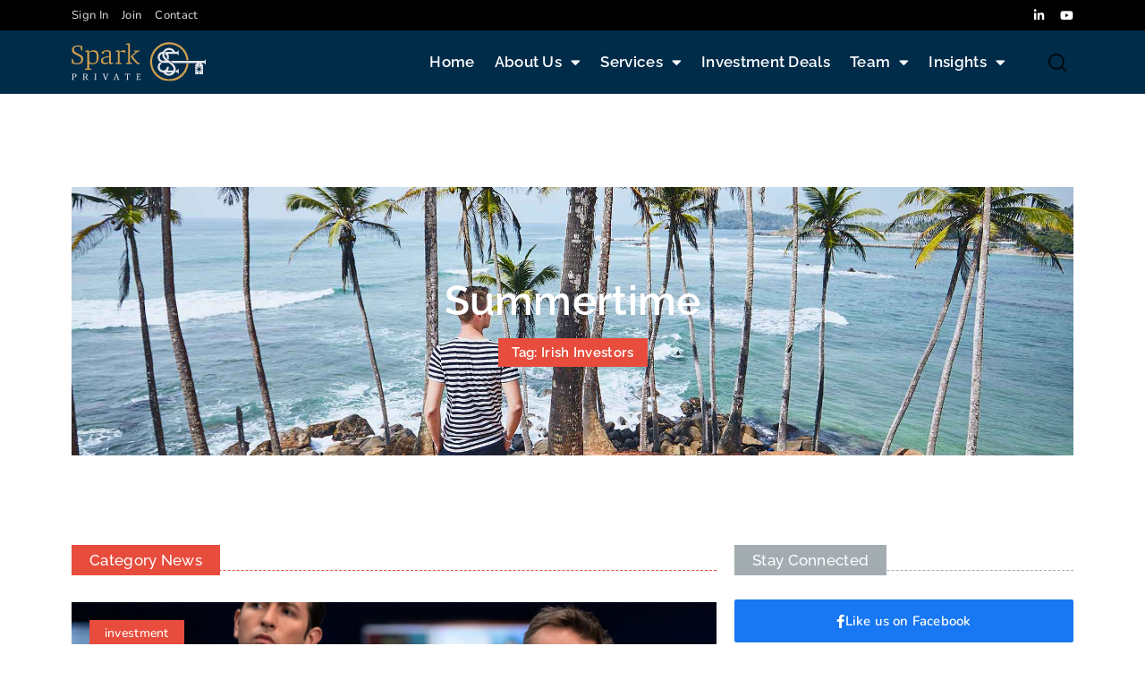

--- FILE ---
content_type: text/html; charset=UTF-8
request_url: https://gravitas.sparkcrowdfunding.com/tag/irish-investors/
body_size: 17537
content:
<!doctype html>
<html lang="en-GB">
<head>
	<meta charset="UTF-8">
	<meta name="viewport" content="width=device-width, initial-scale=1">
	<link rel="profile" href="https://gmpg.org/xfn/11">
	<meta name='robots' content='index, follow, max-image-preview:large, max-snippet:-1, max-video-preview:-1' />

	<!-- This site is optimized with the Yoast SEO plugin v26.5 - https://yoast.com/wordpress/plugins/seo/ -->
	<title>Irish Investors Archives - Gravitas Spark CrowdFunding</title>
	<link rel="canonical" href="https://gravitas.sparkcrowdfunding.com/tag/irish-investors/" />
	<meta property="og:locale" content="en_GB" />
	<meta property="og:type" content="article" />
	<meta property="og:title" content="Irish Investors Archives - Gravitas Spark CrowdFunding" />
	<meta property="og:url" content="https://gravitas.sparkcrowdfunding.com/tag/irish-investors/" />
	<meta property="og:site_name" content="Gravitas Spark CrowdFunding" />
	<meta name="twitter:card" content="summary_large_image" />
	<script type="application/ld+json" class="yoast-schema-graph">{"@context":"https://schema.org","@graph":[{"@type":"CollectionPage","@id":"https://gravitas.sparkcrowdfunding.com/tag/irish-investors/","url":"https://gravitas.sparkcrowdfunding.com/tag/irish-investors/","name":"Irish Investors Archives - Gravitas Spark CrowdFunding","isPartOf":{"@id":"https://gravitas.sparkcrowdfunding.com/#website"},"primaryImageOfPage":{"@id":"https://gravitas.sparkcrowdfunding.com/tag/irish-investors/#primaryimage"},"image":{"@id":"https://gravitas.sparkcrowdfunding.com/tag/irish-investors/#primaryimage"},"thumbnailUrl":"https://gravitas.sparkcrowdfunding.com/wp-content/uploads/2024/09/tomngreg.jpg","breadcrumb":{"@id":"https://gravitas.sparkcrowdfunding.com/tag/irish-investors/#breadcrumb"},"inLanguage":"en-GB"},{"@type":"ImageObject","inLanguage":"en-GB","@id":"https://gravitas.sparkcrowdfunding.com/tag/irish-investors/#primaryimage","url":"https://gravitas.sparkcrowdfunding.com/wp-content/uploads/2024/09/tomngreg.jpg","contentUrl":"https://gravitas.sparkcrowdfunding.com/wp-content/uploads/2024/09/tomngreg.jpg","width":1500,"height":1000},{"@type":"BreadcrumbList","@id":"https://gravitas.sparkcrowdfunding.com/tag/irish-investors/#breadcrumb","itemListElement":[{"@type":"ListItem","position":1,"name":"Home","item":"https://gravitas.sparkcrowdfunding.com/"},{"@type":"ListItem","position":2,"name":"Irish Investors"}]},{"@type":"WebSite","@id":"https://gravitas.sparkcrowdfunding.com/#website","url":"https://gravitas.sparkcrowdfunding.com/","name":"Gravitas Spark CrowdFunding","description":"McCarthy&#039;s Corner","potentialAction":[{"@type":"SearchAction","target":{"@type":"EntryPoint","urlTemplate":"https://gravitas.sparkcrowdfunding.com/?s={search_term_string}"},"query-input":{"@type":"PropertyValueSpecification","valueRequired":true,"valueName":"search_term_string"}}],"inLanguage":"en-GB"}]}</script>
	<!-- / Yoast SEO plugin. -->


<link rel="alternate" type="application/rss+xml" title="Gravitas Spark CrowdFunding &raquo; Feed" href="https://gravitas.sparkcrowdfunding.com/feed/" />
<link rel="alternate" type="application/rss+xml" title="Gravitas Spark CrowdFunding &raquo; Comments Feed" href="https://gravitas.sparkcrowdfunding.com/comments/feed/" />
<link rel="alternate" type="application/rss+xml" title="Gravitas Spark CrowdFunding &raquo; Irish Investors Tag Feed" href="https://gravitas.sparkcrowdfunding.com/tag/irish-investors/feed/" />
<style id='wp-img-auto-sizes-contain-inline-css'>
img:is([sizes=auto i],[sizes^="auto," i]){contain-intrinsic-size:3000px 1500px}
/*# sourceURL=wp-img-auto-sizes-contain-inline-css */
</style>
<style id='wp-emoji-styles-inline-css'>

	img.wp-smiley, img.emoji {
		display: inline !important;
		border: none !important;
		box-shadow: none !important;
		height: 1em !important;
		width: 1em !important;
		margin: 0 0.07em !important;
		vertical-align: -0.1em !important;
		background: none !important;
		padding: 0 !important;
	}
/*# sourceURL=wp-emoji-styles-inline-css */
</style>
<link rel='stylesheet' id='wp-block-library-css' href='https://gravitas.sparkcrowdfunding.com/wp-includes/css/dist/block-library/style.min.css?ver=6.9' media='all' />
<link rel='stylesheet' id='mpp_gutenberg-css' href='https://gravitas.sparkcrowdfunding.com/wp-content/plugins/metronet-profile-picture/dist/blocks.style.build.css?ver=2.6.3' media='all' />
<style id='global-styles-inline-css'>
:root{--wp--preset--aspect-ratio--square: 1;--wp--preset--aspect-ratio--4-3: 4/3;--wp--preset--aspect-ratio--3-4: 3/4;--wp--preset--aspect-ratio--3-2: 3/2;--wp--preset--aspect-ratio--2-3: 2/3;--wp--preset--aspect-ratio--16-9: 16/9;--wp--preset--aspect-ratio--9-16: 9/16;--wp--preset--color--black: #000000;--wp--preset--color--cyan-bluish-gray: #abb8c3;--wp--preset--color--white: #ffffff;--wp--preset--color--pale-pink: #f78da7;--wp--preset--color--vivid-red: #cf2e2e;--wp--preset--color--luminous-vivid-orange: #ff6900;--wp--preset--color--luminous-vivid-amber: #fcb900;--wp--preset--color--light-green-cyan: #7bdcb5;--wp--preset--color--vivid-green-cyan: #00d084;--wp--preset--color--pale-cyan-blue: #8ed1fc;--wp--preset--color--vivid-cyan-blue: #0693e3;--wp--preset--color--vivid-purple: #9b51e0;--wp--preset--gradient--vivid-cyan-blue-to-vivid-purple: linear-gradient(135deg,rgb(6,147,227) 0%,rgb(155,81,224) 100%);--wp--preset--gradient--light-green-cyan-to-vivid-green-cyan: linear-gradient(135deg,rgb(122,220,180) 0%,rgb(0,208,130) 100%);--wp--preset--gradient--luminous-vivid-amber-to-luminous-vivid-orange: linear-gradient(135deg,rgb(252,185,0) 0%,rgb(255,105,0) 100%);--wp--preset--gradient--luminous-vivid-orange-to-vivid-red: linear-gradient(135deg,rgb(255,105,0) 0%,rgb(207,46,46) 100%);--wp--preset--gradient--very-light-gray-to-cyan-bluish-gray: linear-gradient(135deg,rgb(238,238,238) 0%,rgb(169,184,195) 100%);--wp--preset--gradient--cool-to-warm-spectrum: linear-gradient(135deg,rgb(74,234,220) 0%,rgb(151,120,209) 20%,rgb(207,42,186) 40%,rgb(238,44,130) 60%,rgb(251,105,98) 80%,rgb(254,248,76) 100%);--wp--preset--gradient--blush-light-purple: linear-gradient(135deg,rgb(255,206,236) 0%,rgb(152,150,240) 100%);--wp--preset--gradient--blush-bordeaux: linear-gradient(135deg,rgb(254,205,165) 0%,rgb(254,45,45) 50%,rgb(107,0,62) 100%);--wp--preset--gradient--luminous-dusk: linear-gradient(135deg,rgb(255,203,112) 0%,rgb(199,81,192) 50%,rgb(65,88,208) 100%);--wp--preset--gradient--pale-ocean: linear-gradient(135deg,rgb(255,245,203) 0%,rgb(182,227,212) 50%,rgb(51,167,181) 100%);--wp--preset--gradient--electric-grass: linear-gradient(135deg,rgb(202,248,128) 0%,rgb(113,206,126) 100%);--wp--preset--gradient--midnight: linear-gradient(135deg,rgb(2,3,129) 0%,rgb(40,116,252) 100%);--wp--preset--font-size--small: 13px;--wp--preset--font-size--medium: 20px;--wp--preset--font-size--large: 36px;--wp--preset--font-size--x-large: 42px;--wp--preset--spacing--20: 0.44rem;--wp--preset--spacing--30: 0.67rem;--wp--preset--spacing--40: 1rem;--wp--preset--spacing--50: 1.5rem;--wp--preset--spacing--60: 2.25rem;--wp--preset--spacing--70: 3.38rem;--wp--preset--spacing--80: 5.06rem;--wp--preset--shadow--natural: 6px 6px 9px rgba(0, 0, 0, 0.2);--wp--preset--shadow--deep: 12px 12px 50px rgba(0, 0, 0, 0.4);--wp--preset--shadow--sharp: 6px 6px 0px rgba(0, 0, 0, 0.2);--wp--preset--shadow--outlined: 6px 6px 0px -3px rgb(255, 255, 255), 6px 6px rgb(0, 0, 0);--wp--preset--shadow--crisp: 6px 6px 0px rgb(0, 0, 0);}:root { --wp--style--global--content-size: 800px;--wp--style--global--wide-size: 1200px; }:where(body) { margin: 0; }.wp-site-blocks > .alignleft { float: left; margin-right: 2em; }.wp-site-blocks > .alignright { float: right; margin-left: 2em; }.wp-site-blocks > .aligncenter { justify-content: center; margin-left: auto; margin-right: auto; }:where(.wp-site-blocks) > * { margin-block-start: 24px; margin-block-end: 0; }:where(.wp-site-blocks) > :first-child { margin-block-start: 0; }:where(.wp-site-blocks) > :last-child { margin-block-end: 0; }:root { --wp--style--block-gap: 24px; }:root :where(.is-layout-flow) > :first-child{margin-block-start: 0;}:root :where(.is-layout-flow) > :last-child{margin-block-end: 0;}:root :where(.is-layout-flow) > *{margin-block-start: 24px;margin-block-end: 0;}:root :where(.is-layout-constrained) > :first-child{margin-block-start: 0;}:root :where(.is-layout-constrained) > :last-child{margin-block-end: 0;}:root :where(.is-layout-constrained) > *{margin-block-start: 24px;margin-block-end: 0;}:root :where(.is-layout-flex){gap: 24px;}:root :where(.is-layout-grid){gap: 24px;}.is-layout-flow > .alignleft{float: left;margin-inline-start: 0;margin-inline-end: 2em;}.is-layout-flow > .alignright{float: right;margin-inline-start: 2em;margin-inline-end: 0;}.is-layout-flow > .aligncenter{margin-left: auto !important;margin-right: auto !important;}.is-layout-constrained > .alignleft{float: left;margin-inline-start: 0;margin-inline-end: 2em;}.is-layout-constrained > .alignright{float: right;margin-inline-start: 2em;margin-inline-end: 0;}.is-layout-constrained > .aligncenter{margin-left: auto !important;margin-right: auto !important;}.is-layout-constrained > :where(:not(.alignleft):not(.alignright):not(.alignfull)){max-width: var(--wp--style--global--content-size);margin-left: auto !important;margin-right: auto !important;}.is-layout-constrained > .alignwide{max-width: var(--wp--style--global--wide-size);}body .is-layout-flex{display: flex;}.is-layout-flex{flex-wrap: wrap;align-items: center;}.is-layout-flex > :is(*, div){margin: 0;}body .is-layout-grid{display: grid;}.is-layout-grid > :is(*, div){margin: 0;}body{padding-top: 0px;padding-right: 0px;padding-bottom: 0px;padding-left: 0px;}a:where(:not(.wp-element-button)){text-decoration: underline;}:root :where(.wp-element-button, .wp-block-button__link){background-color: #32373c;border-width: 0;color: #fff;font-family: inherit;font-size: inherit;font-style: inherit;font-weight: inherit;letter-spacing: inherit;line-height: inherit;padding-top: calc(0.667em + 2px);padding-right: calc(1.333em + 2px);padding-bottom: calc(0.667em + 2px);padding-left: calc(1.333em + 2px);text-decoration: none;text-transform: inherit;}.has-black-color{color: var(--wp--preset--color--black) !important;}.has-cyan-bluish-gray-color{color: var(--wp--preset--color--cyan-bluish-gray) !important;}.has-white-color{color: var(--wp--preset--color--white) !important;}.has-pale-pink-color{color: var(--wp--preset--color--pale-pink) !important;}.has-vivid-red-color{color: var(--wp--preset--color--vivid-red) !important;}.has-luminous-vivid-orange-color{color: var(--wp--preset--color--luminous-vivid-orange) !important;}.has-luminous-vivid-amber-color{color: var(--wp--preset--color--luminous-vivid-amber) !important;}.has-light-green-cyan-color{color: var(--wp--preset--color--light-green-cyan) !important;}.has-vivid-green-cyan-color{color: var(--wp--preset--color--vivid-green-cyan) !important;}.has-pale-cyan-blue-color{color: var(--wp--preset--color--pale-cyan-blue) !important;}.has-vivid-cyan-blue-color{color: var(--wp--preset--color--vivid-cyan-blue) !important;}.has-vivid-purple-color{color: var(--wp--preset--color--vivid-purple) !important;}.has-black-background-color{background-color: var(--wp--preset--color--black) !important;}.has-cyan-bluish-gray-background-color{background-color: var(--wp--preset--color--cyan-bluish-gray) !important;}.has-white-background-color{background-color: var(--wp--preset--color--white) !important;}.has-pale-pink-background-color{background-color: var(--wp--preset--color--pale-pink) !important;}.has-vivid-red-background-color{background-color: var(--wp--preset--color--vivid-red) !important;}.has-luminous-vivid-orange-background-color{background-color: var(--wp--preset--color--luminous-vivid-orange) !important;}.has-luminous-vivid-amber-background-color{background-color: var(--wp--preset--color--luminous-vivid-amber) !important;}.has-light-green-cyan-background-color{background-color: var(--wp--preset--color--light-green-cyan) !important;}.has-vivid-green-cyan-background-color{background-color: var(--wp--preset--color--vivid-green-cyan) !important;}.has-pale-cyan-blue-background-color{background-color: var(--wp--preset--color--pale-cyan-blue) !important;}.has-vivid-cyan-blue-background-color{background-color: var(--wp--preset--color--vivid-cyan-blue) !important;}.has-vivid-purple-background-color{background-color: var(--wp--preset--color--vivid-purple) !important;}.has-black-border-color{border-color: var(--wp--preset--color--black) !important;}.has-cyan-bluish-gray-border-color{border-color: var(--wp--preset--color--cyan-bluish-gray) !important;}.has-white-border-color{border-color: var(--wp--preset--color--white) !important;}.has-pale-pink-border-color{border-color: var(--wp--preset--color--pale-pink) !important;}.has-vivid-red-border-color{border-color: var(--wp--preset--color--vivid-red) !important;}.has-luminous-vivid-orange-border-color{border-color: var(--wp--preset--color--luminous-vivid-orange) !important;}.has-luminous-vivid-amber-border-color{border-color: var(--wp--preset--color--luminous-vivid-amber) !important;}.has-light-green-cyan-border-color{border-color: var(--wp--preset--color--light-green-cyan) !important;}.has-vivid-green-cyan-border-color{border-color: var(--wp--preset--color--vivid-green-cyan) !important;}.has-pale-cyan-blue-border-color{border-color: var(--wp--preset--color--pale-cyan-blue) !important;}.has-vivid-cyan-blue-border-color{border-color: var(--wp--preset--color--vivid-cyan-blue) !important;}.has-vivid-purple-border-color{border-color: var(--wp--preset--color--vivid-purple) !important;}.has-vivid-cyan-blue-to-vivid-purple-gradient-background{background: var(--wp--preset--gradient--vivid-cyan-blue-to-vivid-purple) !important;}.has-light-green-cyan-to-vivid-green-cyan-gradient-background{background: var(--wp--preset--gradient--light-green-cyan-to-vivid-green-cyan) !important;}.has-luminous-vivid-amber-to-luminous-vivid-orange-gradient-background{background: var(--wp--preset--gradient--luminous-vivid-amber-to-luminous-vivid-orange) !important;}.has-luminous-vivid-orange-to-vivid-red-gradient-background{background: var(--wp--preset--gradient--luminous-vivid-orange-to-vivid-red) !important;}.has-very-light-gray-to-cyan-bluish-gray-gradient-background{background: var(--wp--preset--gradient--very-light-gray-to-cyan-bluish-gray) !important;}.has-cool-to-warm-spectrum-gradient-background{background: var(--wp--preset--gradient--cool-to-warm-spectrum) !important;}.has-blush-light-purple-gradient-background{background: var(--wp--preset--gradient--blush-light-purple) !important;}.has-blush-bordeaux-gradient-background{background: var(--wp--preset--gradient--blush-bordeaux) !important;}.has-luminous-dusk-gradient-background{background: var(--wp--preset--gradient--luminous-dusk) !important;}.has-pale-ocean-gradient-background{background: var(--wp--preset--gradient--pale-ocean) !important;}.has-electric-grass-gradient-background{background: var(--wp--preset--gradient--electric-grass) !important;}.has-midnight-gradient-background{background: var(--wp--preset--gradient--midnight) !important;}.has-small-font-size{font-size: var(--wp--preset--font-size--small) !important;}.has-medium-font-size{font-size: var(--wp--preset--font-size--medium) !important;}.has-large-font-size{font-size: var(--wp--preset--font-size--large) !important;}.has-x-large-font-size{font-size: var(--wp--preset--font-size--x-large) !important;}
:root :where(.wp-block-pullquote){font-size: 1.5em;line-height: 1.6;}
/*# sourceURL=global-styles-inline-css */
</style>
<link rel='stylesheet' id='hello-elementor-css' href='https://gravitas.sparkcrowdfunding.com/wp-content/themes/hello-elementor/assets/css/reset.css?ver=3.4.5' media='all' />
<link rel='stylesheet' id='hello-elementor-theme-style-css' href='https://gravitas.sparkcrowdfunding.com/wp-content/themes/hello-elementor/assets/css/theme.css?ver=3.4.5' media='all' />
<link rel='stylesheet' id='hello-elementor-header-footer-css' href='https://gravitas.sparkcrowdfunding.com/wp-content/themes/hello-elementor/assets/css/header-footer.css?ver=3.4.5' media='all' />
<link rel='stylesheet' id='elementor-frontend-css' href='https://gravitas.sparkcrowdfunding.com/wp-content/plugins/elementor/assets/css/frontend.min.css?ver=3.33.4' media='all' />
<link rel='stylesheet' id='elementor-post-1917-css' href='https://gravitas.sparkcrowdfunding.com/wp-content/uploads/elementor/css/post-1917.css?ver=1767130034' media='all' />
<link rel='stylesheet' id='e-motion-fx-css' href='https://gravitas.sparkcrowdfunding.com/wp-content/plugins/elementor-pro/assets/css/modules/motion-fx.min.css?ver=3.33.2' media='all' />
<link rel='stylesheet' id='widget-image-css' href='https://gravitas.sparkcrowdfunding.com/wp-content/plugins/elementor/assets/css/widget-image.min.css?ver=3.33.4' media='all' />
<link rel='stylesheet' id='widget-nav-menu-css' href='https://gravitas.sparkcrowdfunding.com/wp-content/plugins/elementor-pro/assets/css/widget-nav-menu.min.css?ver=3.33.2' media='all' />
<link rel='stylesheet' id='e-sticky-css' href='https://gravitas.sparkcrowdfunding.com/wp-content/plugins/elementor-pro/assets/css/modules/sticky.min.css?ver=3.33.2' media='all' />
<link rel='stylesheet' id='e-animation-fadeInDown-css' href='https://gravitas.sparkcrowdfunding.com/wp-content/plugins/elementor/assets/lib/animations/styles/fadeInDown.min.css?ver=3.33.4' media='all' />
<link rel='stylesheet' id='widget-heading-css' href='https://gravitas.sparkcrowdfunding.com/wp-content/plugins/elementor/assets/css/widget-heading.min.css?ver=3.33.4' media='all' />
<link rel='stylesheet' id='widget-spacer-css' href='https://gravitas.sparkcrowdfunding.com/wp-content/plugins/elementor/assets/css/widget-spacer.min.css?ver=3.33.4' media='all' />
<link rel='stylesheet' id='widget-posts-css' href='https://gravitas.sparkcrowdfunding.com/wp-content/plugins/elementor-pro/assets/css/widget-posts.min.css?ver=3.33.2' media='all' />
<link rel='stylesheet' id='widget-divider-css' href='https://gravitas.sparkcrowdfunding.com/wp-content/plugins/elementor/assets/css/widget-divider.min.css?ver=3.33.4' media='all' />
<link rel='stylesheet' id='widget-call-to-action-css' href='https://gravitas.sparkcrowdfunding.com/wp-content/plugins/elementor-pro/assets/css/widget-call-to-action.min.css?ver=3.33.2' media='all' />
<link rel='stylesheet' id='e-transitions-css' href='https://gravitas.sparkcrowdfunding.com/wp-content/plugins/elementor-pro/assets/css/conditionals/transitions.min.css?ver=3.33.2' media='all' />
<link rel='stylesheet' id='elementor-icons-css' href='https://gravitas.sparkcrowdfunding.com/wp-content/plugins/elementor/assets/lib/eicons/css/elementor-icons.min.css?ver=5.44.0' media='all' />
<link rel='stylesheet' id='elementor-post-1924-css' href='https://gravitas.sparkcrowdfunding.com/wp-content/uploads/elementor/css/post-1924.css?ver=1767130034' media='all' />
<link rel='stylesheet' id='elementor-post-1929-css' href='https://gravitas.sparkcrowdfunding.com/wp-content/uploads/elementor/css/post-1929.css?ver=1767130034' media='all' />
<link rel='stylesheet' id='elementor-post-1943-css' href='https://gravitas.sparkcrowdfunding.com/wp-content/uploads/elementor/css/post-1943.css?ver=1767130034' media='all' />
<link rel='stylesheet' id='elementor-gf-local-roboto-css' href='https://gravitas.sparkcrowdfunding.com/wp-content/uploads/elementor/google-fonts/css/roboto.css?ver=1742384553' media='all' />
<link rel='stylesheet' id='elementor-gf-local-robotoslab-css' href='https://gravitas.sparkcrowdfunding.com/wp-content/uploads/elementor/google-fonts/css/robotoslab.css?ver=1742384562' media='all' />
<link rel='stylesheet' id='elementor-gf-local-nunito-css' href='https://gravitas.sparkcrowdfunding.com/wp-content/uploads/elementor/google-fonts/css/nunito.css?ver=1742384573' media='all' />
<link rel='stylesheet' id='elementor-gf-local-raleway-css' href='https://gravitas.sparkcrowdfunding.com/wp-content/uploads/elementor/google-fonts/css/raleway.css?ver=1742384586' media='all' />
<link rel='stylesheet' id='elementor-icons-shared-0-css' href='https://gravitas.sparkcrowdfunding.com/wp-content/plugins/elementor/assets/lib/font-awesome/css/fontawesome.min.css?ver=5.15.3' media='all' />
<link rel='stylesheet' id='elementor-icons-fa-brands-css' href='https://gravitas.sparkcrowdfunding.com/wp-content/plugins/elementor/assets/lib/font-awesome/css/brands.min.css?ver=5.15.3' media='all' />
<link rel='stylesheet' id='elementor-icons-fa-solid-css' href='https://gravitas.sparkcrowdfunding.com/wp-content/plugins/elementor/assets/lib/font-awesome/css/solid.min.css?ver=5.15.3' media='all' />
<script src="https://gravitas.sparkcrowdfunding.com/wp-includes/js/jquery/jquery.min.js?ver=3.7.1" id="jquery-core-js"></script>
<script src="https://gravitas.sparkcrowdfunding.com/wp-includes/js/jquery/jquery-migrate.min.js?ver=3.4.1" id="jquery-migrate-js"></script>
<link rel="https://api.w.org/" href="https://gravitas.sparkcrowdfunding.com/wp-json/" /><link rel="alternate" title="JSON" type="application/json" href="https://gravitas.sparkcrowdfunding.com/wp-json/wp/v2/tags/56" /><link rel="EditURI" type="application/rsd+xml" title="RSD" href="https://gravitas.sparkcrowdfunding.com/xmlrpc.php?rsd" />
<meta name="generator" content="WordPress 6.9" />
<meta name="generator" content="Elementor 3.33.4; features: additional_custom_breakpoints; settings: css_print_method-external, google_font-enabled, font_display-swap">
			<style>
				.e-con.e-parent:nth-of-type(n+4):not(.e-lazyloaded):not(.e-no-lazyload),
				.e-con.e-parent:nth-of-type(n+4):not(.e-lazyloaded):not(.e-no-lazyload) * {
					background-image: none !important;
				}
				@media screen and (max-height: 1024px) {
					.e-con.e-parent:nth-of-type(n+3):not(.e-lazyloaded):not(.e-no-lazyload),
					.e-con.e-parent:nth-of-type(n+3):not(.e-lazyloaded):not(.e-no-lazyload) * {
						background-image: none !important;
					}
				}
				@media screen and (max-height: 640px) {
					.e-con.e-parent:nth-of-type(n+2):not(.e-lazyloaded):not(.e-no-lazyload),
					.e-con.e-parent:nth-of-type(n+2):not(.e-lazyloaded):not(.e-no-lazyload) * {
						background-image: none !important;
					}
				}
			</style>
			<link rel="icon" href="https://gravitas.sparkcrowdfunding.com/wp-content/uploads/2025/03/favicon.png" sizes="32x32" />
<link rel="icon" href="https://gravitas.sparkcrowdfunding.com/wp-content/uploads/2025/03/favicon.png" sizes="192x192" />
<link rel="apple-touch-icon" href="https://gravitas.sparkcrowdfunding.com/wp-content/uploads/2025/03/favicon.png" />
<meta name="msapplication-TileImage" content="https://gravitas.sparkcrowdfunding.com/wp-content/uploads/2025/03/favicon.png" />
</head>
<body class="archive tag tag-irish-investors tag-56 wp-embed-responsive wp-theme-hello-elementor hello-elementor-default elementor-page-1943 elementor-default elementor-template-full-width elementor-kit-1917">


<a class="skip-link screen-reader-text" href="#content">Skip to content</a>

		<header data-elementor-type="header" data-elementor-id="1924" class="elementor elementor-1924 elementor-location-header" data-elementor-post-type="elementor_library">
					<section class="elementor-section elementor-top-section elementor-element elementor-element-4c4dab68 elementor-section-full_width elementor-section-height-default elementor-section-height-default elementor-invisible" data-id="4c4dab68" data-element_type="section" data-settings="{&quot;sticky&quot;:&quot;top&quot;,&quot;animation&quot;:&quot;fadeInDown&quot;,&quot;sticky_on&quot;:[&quot;desktop&quot;,&quot;tablet&quot;,&quot;mobile&quot;],&quot;sticky_offset&quot;:0,&quot;sticky_effects_offset&quot;:0,&quot;sticky_anchor_link_offset&quot;:0}">
						<div class="elementor-container elementor-column-gap-default">
					<div class="elementor-column elementor-col-100 elementor-top-column elementor-element elementor-element-4ad3546b" data-id="4ad3546b" data-element_type="column">
			<div class="elementor-widget-wrap elementor-element-populated">
						<section class="elementor-section elementor-inner-section elementor-element elementor-element-349c4636 elementor-hidden-phone elementor-section-boxed elementor-section-height-default elementor-section-height-default" data-id="349c4636" data-element_type="section" data-settings="{&quot;background_background&quot;:&quot;classic&quot;,&quot;background_motion_fx_motion_fx_scrolling&quot;:&quot;yes&quot;,&quot;background_motion_fx_translateY_effect&quot;:&quot;yes&quot;,&quot;background_motion_fx_translateY_speed&quot;:{&quot;unit&quot;:&quot;px&quot;,&quot;size&quot;:4,&quot;sizes&quot;:[]},&quot;background_motion_fx_translateY_affectedRange&quot;:{&quot;unit&quot;:&quot;%&quot;,&quot;size&quot;:&quot;&quot;,&quot;sizes&quot;:{&quot;start&quot;:0,&quot;end&quot;:100}},&quot;background_motion_fx_devices&quot;:[&quot;desktop&quot;,&quot;tablet&quot;,&quot;mobile&quot;]}">
						<div class="elementor-container elementor-column-gap-default">
					<div class="elementor-column elementor-col-50 elementor-inner-column elementor-element elementor-element-17c1064e" data-id="17c1064e" data-element_type="column">
			<div class="elementor-widget-wrap elementor-element-populated">
						<div class="elementor-element elementor-element-1118c1df elementor-widget__width-auto elementor-widget elementor-widget-button" data-id="1118c1df" data-element_type="widget" data-widget_type="button.default">
				<div class="elementor-widget-container">
									<div class="elementor-button-wrapper">
					<a class="elementor-button elementor-button-link elementor-size-sm" href="#">
						<span class="elementor-button-content-wrapper">
									<span class="elementor-button-text">Sign In</span>
					</span>
					</a>
				</div>
								</div>
				</div>
				<div class="elementor-element elementor-element-7deeeae2 elementor-widget__width-auto elementor-widget elementor-widget-button" data-id="7deeeae2" data-element_type="widget" data-widget_type="button.default">
				<div class="elementor-widget-container">
									<div class="elementor-button-wrapper">
					<a class="elementor-button elementor-button-link elementor-size-sm" href="#">
						<span class="elementor-button-content-wrapper">
									<span class="elementor-button-text">Join</span>
					</span>
					</a>
				</div>
								</div>
				</div>
				<div class="elementor-element elementor-element-3c0430d4 elementor-widget__width-auto elementor-widget elementor-widget-button" data-id="3c0430d4" data-element_type="widget" data-widget_type="button.default">
				<div class="elementor-widget-container">
									<div class="elementor-button-wrapper">
					<a class="elementor-button elementor-button-link elementor-size-sm" href="#">
						<span class="elementor-button-content-wrapper">
									<span class="elementor-button-text">Contact</span>
					</span>
					</a>
				</div>
								</div>
				</div>
					</div>
		</div>
				<div class="elementor-column elementor-col-50 elementor-inner-column elementor-element elementor-element-294b4c0b" data-id="294b4c0b" data-element_type="column">
			<div class="elementor-widget-wrap elementor-element-populated">
						<div class="elementor-element elementor-element-4ef708bc elementor-widget__width-auto elementor-widget elementor-widget-button" data-id="4ef708bc" data-element_type="widget" data-widget_type="button.default">
				<div class="elementor-widget-container">
									<div class="elementor-button-wrapper">
					<a class="elementor-button elementor-button-link elementor-size-sm" href="https://www.linkedin.com/company/spark-private">
						<span class="elementor-button-content-wrapper">
						<span class="elementor-button-icon">
				<i aria-hidden="true" class="fab fa-linkedin-in"></i>			</span>
								</span>
					</a>
				</div>
								</div>
				</div>
				<div class="elementor-element elementor-element-70fa6efc elementor-widget__width-auto elementor-widget elementor-widget-button" data-id="70fa6efc" data-element_type="widget" data-widget_type="button.default">
				<div class="elementor-widget-container">
									<div class="elementor-button-wrapper">
					<a class="elementor-button elementor-button-link elementor-size-sm" href="https://www.youtube.com/watch?v=nNR8s--ieLU">
						<span class="elementor-button-content-wrapper">
						<span class="elementor-button-icon">
				<i aria-hidden="true" class="fab fa-youtube"></i>			</span>
								</span>
					</a>
				</div>
								</div>
				</div>
					</div>
		</div>
					</div>
		</section>
				<section class="elementor-section elementor-inner-section elementor-element elementor-element-32424dba elementor-section-height-min-height elementor-section-content-middle elementor-section-boxed elementor-section-height-default" data-id="32424dba" data-element_type="section" data-settings="{&quot;background_background&quot;:&quot;classic&quot;}">
						<div class="elementor-container elementor-column-gap-default">
					<div class="elementor-column elementor-col-33 elementor-inner-column elementor-element elementor-element-59048270" data-id="59048270" data-element_type="column">
			<div class="elementor-widget-wrap elementor-element-populated">
						<div class="elementor-element elementor-element-2dc23786 elementor-widget elementor-widget-image" data-id="2dc23786" data-element_type="widget" data-widget_type="image.default">
				<div class="elementor-widget-container">
																<a href="https://gravitas.sparkcrowdfunding.com">
							<img width="261" height="77" src="https://gravitas.sparkcrowdfunding.com/wp-content/uploads/2023/03/logo.svg" class="attachment-large size-large wp-image-3065" alt="" />								</a>
															</div>
				</div>
					</div>
		</div>
				<div class="elementor-column elementor-col-33 elementor-inner-column elementor-element elementor-element-354a72d6" data-id="354a72d6" data-element_type="column">
			<div class="elementor-widget-wrap elementor-element-populated">
						<div class="elementor-element elementor-element-32e3ea4 elementor-nav-menu__align-end elementor-nav-menu--dropdown-none elementor-hidden-tablet elementor-hidden-phone elementor-widget elementor-widget-nav-menu" data-id="32e3ea4" data-element_type="widget" data-settings="{&quot;layout&quot;:&quot;horizontal&quot;,&quot;submenu_icon&quot;:{&quot;value&quot;:&quot;&lt;i class=\&quot;fas fa-caret-down\&quot; aria-hidden=\&quot;true\&quot;&gt;&lt;\/i&gt;&quot;,&quot;library&quot;:&quot;fa-solid&quot;}}" data-widget_type="nav-menu.default">
				<div class="elementor-widget-container">
								<nav aria-label="Menu" class="elementor-nav-menu--main elementor-nav-menu__container elementor-nav-menu--layout-horizontal e--pointer-none">
				<ul id="menu-1-32e3ea4" class="elementor-nav-menu"><li class="menu-item menu-item-type-post_type menu-item-object-page menu-item-home menu-item-74"><a href="https://gravitas.sparkcrowdfunding.com/" class="elementor-item">Home</a></li>
<li class="menu-item menu-item-type-post_type menu-item-object-page menu-item-has-children menu-item-133"><a href="https://gravitas.sparkcrowdfunding.com/about-us/" class="elementor-item">About Us</a>
<ul class="sub-menu elementor-nav-menu--dropdown">
	<li class="menu-item menu-item-type-custom menu-item-object-custom menu-item-3132"><a href="https://sparkprivate.com/why-spark" class="elementor-sub-item">Why Spark Private</a></li>
	<li class="menu-item menu-item-type-custom menu-item-object-custom menu-item-3133"><a href="https://sparkprivate.com/our-story" class="elementor-sub-item">Our Story</a></li>
</ul>
</li>
<li class="menu-item menu-item-type-custom menu-item-object-custom menu-item-has-children menu-item-3136"><a class="elementor-item">Services</a>
<ul class="sub-menu elementor-nav-menu--dropdown">
	<li class="menu-item menu-item-type-custom menu-item-object-custom menu-item-3134"><a href="https://sparkprivate.com/private-investors" class="elementor-sub-item">Private Investors</a></li>
	<li class="menu-item menu-item-type-custom menu-item-object-custom menu-item-3135"><a href="https://sparkprivate.com/private-companies" class="elementor-sub-item">Private Companies</a></li>
</ul>
</li>
<li class="menu-item menu-item-type-custom menu-item-object-custom menu-item-3137"><a href="https://sparkprivate.com/campaign/investment/deals" class="elementor-item">Investment Deals</a></li>
<li class="menu-item menu-item-type-custom menu-item-object-custom menu-item-has-children menu-item-3138"><a class="elementor-item">Team</a>
<ul class="sub-menu elementor-nav-menu--dropdown">
	<li class="menu-item menu-item-type-custom menu-item-object-custom menu-item-3139"><a href="https://sparkprivate.com/team" class="elementor-sub-item">Team</a></li>
	<li class="menu-item menu-item-type-custom menu-item-object-custom menu-item-3140"><a href="https://sparkprivate.com/our-culture" class="elementor-sub-item">Culture</a></li>
</ul>
</li>
<li class="menu-item menu-item-type-custom menu-item-object-custom menu-item-has-children menu-item-3141"><a class="elementor-item">Insights</a>
<ul class="sub-menu elementor-nav-menu--dropdown">
	<li class="menu-item menu-item-type-custom menu-item-object-custom menu-item-home menu-item-3142"><a href="https://gravitas.sparkcrowdfunding.com/" class="elementor-sub-item">News &#038; Analysis</a></li>
	<li class="menu-item menu-item-type-custom menu-item-object-custom menu-item-3143"><a href="https://sparkprivate.com/eiis-education" class="elementor-sub-item">EIIS &#038; Education</a></li>
</ul>
</li>
</ul>			</nav>
						<nav class="elementor-nav-menu--dropdown elementor-nav-menu__container" aria-hidden="true">
				<ul id="menu-2-32e3ea4" class="elementor-nav-menu"><li class="menu-item menu-item-type-post_type menu-item-object-page menu-item-home menu-item-74"><a href="https://gravitas.sparkcrowdfunding.com/" class="elementor-item" tabindex="-1">Home</a></li>
<li class="menu-item menu-item-type-post_type menu-item-object-page menu-item-has-children menu-item-133"><a href="https://gravitas.sparkcrowdfunding.com/about-us/" class="elementor-item" tabindex="-1">About Us</a>
<ul class="sub-menu elementor-nav-menu--dropdown">
	<li class="menu-item menu-item-type-custom menu-item-object-custom menu-item-3132"><a href="https://sparkprivate.com/why-spark" class="elementor-sub-item" tabindex="-1">Why Spark Private</a></li>
	<li class="menu-item menu-item-type-custom menu-item-object-custom menu-item-3133"><a href="https://sparkprivate.com/our-story" class="elementor-sub-item" tabindex="-1">Our Story</a></li>
</ul>
</li>
<li class="menu-item menu-item-type-custom menu-item-object-custom menu-item-has-children menu-item-3136"><a class="elementor-item" tabindex="-1">Services</a>
<ul class="sub-menu elementor-nav-menu--dropdown">
	<li class="menu-item menu-item-type-custom menu-item-object-custom menu-item-3134"><a href="https://sparkprivate.com/private-investors" class="elementor-sub-item" tabindex="-1">Private Investors</a></li>
	<li class="menu-item menu-item-type-custom menu-item-object-custom menu-item-3135"><a href="https://sparkprivate.com/private-companies" class="elementor-sub-item" tabindex="-1">Private Companies</a></li>
</ul>
</li>
<li class="menu-item menu-item-type-custom menu-item-object-custom menu-item-3137"><a href="https://sparkprivate.com/campaign/investment/deals" class="elementor-item" tabindex="-1">Investment Deals</a></li>
<li class="menu-item menu-item-type-custom menu-item-object-custom menu-item-has-children menu-item-3138"><a class="elementor-item" tabindex="-1">Team</a>
<ul class="sub-menu elementor-nav-menu--dropdown">
	<li class="menu-item menu-item-type-custom menu-item-object-custom menu-item-3139"><a href="https://sparkprivate.com/team" class="elementor-sub-item" tabindex="-1">Team</a></li>
	<li class="menu-item menu-item-type-custom menu-item-object-custom menu-item-3140"><a href="https://sparkprivate.com/our-culture" class="elementor-sub-item" tabindex="-1">Culture</a></li>
</ul>
</li>
<li class="menu-item menu-item-type-custom menu-item-object-custom menu-item-has-children menu-item-3141"><a class="elementor-item" tabindex="-1">Insights</a>
<ul class="sub-menu elementor-nav-menu--dropdown">
	<li class="menu-item menu-item-type-custom menu-item-object-custom menu-item-home menu-item-3142"><a href="https://gravitas.sparkcrowdfunding.com/" class="elementor-sub-item" tabindex="-1">News &#038; Analysis</a></li>
	<li class="menu-item menu-item-type-custom menu-item-object-custom menu-item-3143"><a href="https://sparkprivate.com/eiis-education" class="elementor-sub-item" tabindex="-1">EIIS &#038; Education</a></li>
</ul>
</li>
</ul>			</nav>
						</div>
				</div>
				<div class="elementor-element elementor-element-763d5cdd elementor-widget__width-auto elementor-hidden-desktop elementor-hidden-tablet elementor-hidden-mobile elementor-widget elementor-widget-image" data-id="763d5cdd" data-element_type="widget" data-widget_type="image.default">
				<div class="elementor-widget-container">
																<a href="#elementor-action%3Aaction%3Dpopup%3Aopen%26settings%3DeyJpZCI6IjE5MTkiLCJ0b2dnbGUiOmZhbHNlfQ%3D%3D">
							<img width="200" height="93" src="https://gravitas.sparkcrowdfunding.com/wp-content/uploads/2023/03/menu.png" class="attachment-medium size-medium wp-image-1926" alt="" />								</a>
															</div>
				</div>
				<div class="elementor-element elementor-element-1806301 elementor-widget__width-auto elementor-hidden-desktop elementor-view-default elementor-widget elementor-widget-icon" data-id="1806301" data-element_type="widget" data-widget_type="icon.default">
				<div class="elementor-widget-container">
							<div class="elementor-icon-wrapper">
			<a class="elementor-icon" href="#elementor-action%3Aaction%3Dpopup%3Aopen%26settings%3DeyJpZCI6IjE5MTkiLCJ0b2dnbGUiOmZhbHNlfQ%3D%3D">
			<i aria-hidden="true" class="fas fa-bars"></i>			</a>
		</div>
						</div>
				</div>
					</div>
		</div>
				<div class="elementor-column elementor-col-33 elementor-inner-column elementor-element elementor-element-6bb0f2ed" data-id="6bb0f2ed" data-element_type="column">
			<div class="elementor-widget-wrap elementor-element-populated">
						<div class="elementor-element elementor-element-783fb33e elementor-widget__width-auto elementor-widget elementor-widget-image" data-id="783fb33e" data-element_type="widget" data-widget_type="image.default">
				<div class="elementor-widget-container">
															<img width="200" height="200" src="https://gravitas.sparkcrowdfunding.com/wp-content/uploads/2023/03/search.png" class="attachment-medium size-medium wp-image-1927" alt="" srcset="https://gravitas.sparkcrowdfunding.com/wp-content/uploads/2023/03/search.png 200w, https://gravitas.sparkcrowdfunding.com/wp-content/uploads/2023/03/search-150x150.png 150w, https://gravitas.sparkcrowdfunding.com/wp-content/uploads/2023/03/search-24x24.png 24w, https://gravitas.sparkcrowdfunding.com/wp-content/uploads/2023/03/search-48x48.png 48w, https://gravitas.sparkcrowdfunding.com/wp-content/uploads/2023/03/search-96x96.png 96w" sizes="(max-width: 200px) 100vw, 200px" />															</div>
				</div>
					</div>
		</div>
					</div>
		</section>
					</div>
		</div>
					</div>
		</section>
				</header>
				<div data-elementor-type="archive" data-elementor-id="1943" class="elementor elementor-1943 elementor-location-archive" data-elementor-post-type="elementor_library">
					<section class="elementor-section elementor-top-section elementor-element elementor-element-445fd60f elementor-section-boxed elementor-section-height-default elementor-section-height-default" data-id="445fd60f" data-element_type="section" id="top">
						<div class="elementor-container elementor-column-gap-default">
					<div class="elementor-column elementor-col-100 elementor-top-column elementor-element elementor-element-597ea243" data-id="597ea243" data-element_type="column">
			<div class="elementor-widget-wrap elementor-element-populated">
						<section class="elementor-section elementor-inner-section elementor-element elementor-element-4569d256 elementor-section-height-min-height elementor-section-content-middle elementor-section-boxed elementor-section-height-default" data-id="4569d256" data-element_type="section" data-settings="{&quot;background_background&quot;:&quot;classic&quot;}">
							<div class="elementor-background-overlay"></div>
							<div class="elementor-container elementor-column-gap-default">
					<div class="elementor-column elementor-col-100 elementor-inner-column elementor-element elementor-element-4ed9dd3d" data-id="4ed9dd3d" data-element_type="column">
			<div class="elementor-widget-wrap elementor-element-populated">
						<div class="elementor-element elementor-element-2fb2716d elementor-widget elementor-widget-heading" data-id="2fb2716d" data-element_type="widget" data-widget_type="heading.default">
				<div class="elementor-widget-container">
					<h2 class="elementor-heading-title elementor-size-default">Summertime</h2>				</div>
				</div>
				<div class="elementor-element elementor-element-5f4a912 elementor-widget__width-auto elementor-widget elementor-widget-theme-archive-title elementor-page-title elementor-widget-heading" data-id="5f4a912" data-element_type="widget" data-widget_type="theme-archive-title.default">
				<div class="elementor-widget-container">
					<h1 class="elementor-heading-title elementor-size-default">Tag: Irish Investors</h1>				</div>
				</div>
					</div>
		</div>
					</div>
		</section>
					</div>
		</div>
					</div>
		</section>
				<section class="elementor-section elementor-top-section elementor-element elementor-element-2a4a29fa elementor-section-boxed elementor-section-height-default elementor-section-height-default" data-id="2a4a29fa" data-element_type="section">
						<div class="elementor-container elementor-column-gap-default">
					<div class="elementor-column elementor-col-50 elementor-top-column elementor-element elementor-element-5ae3fa3d" data-id="5ae3fa3d" data-element_type="column">
			<div class="elementor-widget-wrap elementor-element-populated">
						<section class="elementor-section elementor-inner-section elementor-element elementor-element-450497fa elementor-section-boxed elementor-section-height-default elementor-section-height-default" data-id="450497fa" data-element_type="section">
						<div class="elementor-container elementor-column-gap-default">
					<div class="elementor-column elementor-col-100 elementor-inner-column elementor-element elementor-element-475b06a6" data-id="475b06a6" data-element_type="column">
			<div class="elementor-widget-wrap elementor-element-populated">
						<div class="elementor-element elementor-element-131a479f elementor-widget__width-auto elementor-widget elementor-widget-heading" data-id="131a479f" data-element_type="widget" data-widget_type="heading.default">
				<div class="elementor-widget-container">
					<h6 class="elementor-heading-title elementor-size-default">Category News</h6>				</div>
				</div>
				<div class="elementor-element elementor-element-2aecac3d elementor-widget-divider--view-line elementor-widget elementor-widget-divider" data-id="2aecac3d" data-element_type="widget" data-widget_type="divider.default">
				<div class="elementor-widget-container">
							<div class="elementor-divider">
			<span class="elementor-divider-separator">
						</span>
		</div>
						</div>
				</div>
					</div>
		</div>
					</div>
		</section>
				<section class="elementor-section elementor-inner-section elementor-element elementor-element-7873989 elementor-section-boxed elementor-section-height-default elementor-section-height-default" data-id="7873989" data-element_type="section">
						<div class="elementor-container elementor-column-gap-default">
					<div class="elementor-column elementor-col-100 elementor-inner-column elementor-element elementor-element-669fef2a" data-id="669fef2a" data-element_type="column">
			<div class="elementor-widget-wrap elementor-element-populated">
						<div class="elementor-element elementor-element-7872420f elementor-grid-1 elementor-grid-tablet-1 elementor-grid-mobile-1 elementor-posts--thumbnail-top elementor-posts__hover-gradient elementor-widget elementor-widget-archive-posts" data-id="7872420f" data-element_type="widget" data-settings="{&quot;archive_cards_columns&quot;:&quot;1&quot;,&quot;archive_cards_columns_tablet&quot;:&quot;1&quot;,&quot;archive_cards_row_gap&quot;:{&quot;unit&quot;:&quot;px&quot;,&quot;size&quot;:20,&quot;sizes&quot;:[]},&quot;archive_cards_columns_mobile&quot;:&quot;1&quot;,&quot;archive_cards_row_gap_tablet&quot;:{&quot;unit&quot;:&quot;px&quot;,&quot;size&quot;:&quot;&quot;,&quot;sizes&quot;:[]},&quot;archive_cards_row_gap_mobile&quot;:{&quot;unit&quot;:&quot;px&quot;,&quot;size&quot;:&quot;&quot;,&quot;sizes&quot;:[]}}" data-widget_type="archive-posts.archive_cards">
				<div class="elementor-widget-container">
							<div class="elementor-posts-container elementor-posts elementor-posts--skin-cards elementor-grid" role="list">
				<article class="elementor-post elementor-grid-item post-2819 post type-post status-publish format-standard has-post-thumbnail hentry category-investment tag-eiis tag-equity tag-equity-crowdfunding tag-finance tag-fintech tag-investment tag-investors tag-irish-investors tag-markets tag-portfolio tag-risk" role="listitem">
			<div class="elementor-post__card">
				<a class="elementor-post__thumbnail__link" href="https://gravitas.sparkcrowdfunding.com/a-quick-guide-for-private-investors-in-start-ups/" tabindex="-1" ><div class="elementor-post__thumbnail"><img loading="lazy" width="1500" height="1000" src="https://gravitas.sparkcrowdfunding.com/wp-content/uploads/2024/09/tomngreg.jpg" class="attachment-1536x1536 size-1536x1536 wp-image-2820" alt="" decoding="async" srcset="https://gravitas.sparkcrowdfunding.com/wp-content/uploads/2024/09/tomngreg.jpg 1500w, https://gravitas.sparkcrowdfunding.com/wp-content/uploads/2024/09/tomngreg-300x200.jpg 300w, https://gravitas.sparkcrowdfunding.com/wp-content/uploads/2024/09/tomngreg-1024x683.jpg 1024w, https://gravitas.sparkcrowdfunding.com/wp-content/uploads/2024/09/tomngreg-768x512.jpg 768w" sizes="(max-width: 1500px) 100vw, 1500px" /></div></a>
				<div class="elementor-post__badge">Investment</div>
				<div class="elementor-post__text">
				<h6 class="elementor-post__title">
			<a href="https://gravitas.sparkcrowdfunding.com/a-quick-guide-for-private-investors-in-start-ups/" >
				A Quick Guide For Private Investors In Start-Ups			</a>
		</h6>
				</div>
				<div class="elementor-post__meta-data">
					<span class="elementor-post-date">
			September 26, 2024		</span>
				<span class="elementor-post-avatar">
			No Comments		</span>
				</div>
					</div>
		</article>
				<article class="elementor-post elementor-grid-item post-355 post type-post status-publish format-standard has-post-thumbnail hentry category-investment tag-investors tag-irish-investors tag-wall-street" role="listitem">
			<div class="elementor-post__card">
				<a class="elementor-post__thumbnail__link" href="https://gravitas.sparkcrowdfunding.com/10-reasons-you-might-be-a-more-active-investor-than-you-thought/" tabindex="-1" ><div class="elementor-post__thumbnail"><img loading="lazy" width="1024" height="512" src="https://gravitas.sparkcrowdfunding.com/wp-content/uploads/2019/09/Spark-Blog-Active-Investor.png" class="attachment-1536x1536 size-1536x1536 wp-image-356" alt="" decoding="async" srcset="https://gravitas.sparkcrowdfunding.com/wp-content/uploads/2019/09/Spark-Blog-Active-Investor.png 1024w, https://gravitas.sparkcrowdfunding.com/wp-content/uploads/2019/09/Spark-Blog-Active-Investor-300x150.png 300w, https://gravitas.sparkcrowdfunding.com/wp-content/uploads/2019/09/Spark-Blog-Active-Investor-768x384.png 768w" sizes="(max-width: 1024px) 100vw, 1024px" /></div></a>
				<div class="elementor-post__badge">Investment</div>
				<div class="elementor-post__text">
				<h6 class="elementor-post__title">
			<a href="https://gravitas.sparkcrowdfunding.com/10-reasons-you-might-be-a-more-active-investor-than-you-thought/" >
				10 Reasons You Might Be A More Active Investor Than You Thought!			</a>
		</h6>
				</div>
				<div class="elementor-post__meta-data">
					<span class="elementor-post-date">
			September 16, 2019		</span>
				<span class="elementor-post-avatar">
			No Comments		</span>
				</div>
					</div>
		</article>
				<article class="elementor-post elementor-grid-item post-240 post type-post status-publish format-standard has-post-thumbnail hentry category-equity-crowdfunding tag-crowdfunding tag-enterprise-ireland tag-equity-crowdfunding tag-irish-investors tag-startups" role="listitem">
			<div class="elementor-post__card">
				<a class="elementor-post__thumbnail__link" href="https://gravitas.sparkcrowdfunding.com/equity-crowdfunding-how-irish-private-investors-can-identify-winners/" tabindex="-1" ><div class="elementor-post__thumbnail"><img loading="lazy" width="1024" height="512" src="https://gravitas.sparkcrowdfunding.com/wp-content/uploads/2019/06/Spark-Crowdfunding-Blog-Post-How-to-Identify-Winners.png" class="attachment-1536x1536 size-1536x1536 wp-image-241" alt="equity-crowdfunding-ireland" decoding="async" srcset="https://gravitas.sparkcrowdfunding.com/wp-content/uploads/2019/06/Spark-Crowdfunding-Blog-Post-How-to-Identify-Winners.png 1024w, https://gravitas.sparkcrowdfunding.com/wp-content/uploads/2019/06/Spark-Crowdfunding-Blog-Post-How-to-Identify-Winners-300x150.png 300w, https://gravitas.sparkcrowdfunding.com/wp-content/uploads/2019/06/Spark-Crowdfunding-Blog-Post-How-to-Identify-Winners-768x384.png 768w" sizes="(max-width: 1024px) 100vw, 1024px" /></div></a>
				<div class="elementor-post__badge">Equity Crowdfunding</div>
				<div class="elementor-post__text">
				<h6 class="elementor-post__title">
			<a href="https://gravitas.sparkcrowdfunding.com/equity-crowdfunding-how-irish-private-investors-can-identify-winners/" >
				Equity Crowdfunding – How Irish Private Investors can Identify Winners			</a>
		</h6>
				</div>
				<div class="elementor-post__meta-data">
					<span class="elementor-post-date">
			June 23, 2019		</span>
				<span class="elementor-post-avatar">
			No Comments		</span>
				</div>
					</div>
		</article>
				</div>
		
						</div>
				</div>
					</div>
		</div>
					</div>
		</section>
					</div>
		</div>
				<div class="elementor-column elementor-col-50 elementor-top-column elementor-element elementor-element-3d26d7e9" data-id="3d26d7e9" data-element_type="column">
			<div class="elementor-widget-wrap elementor-element-populated">
						<div class="elementor-element elementor-element-48bde16d elementor-widget__width-auto elementor-widget elementor-widget-heading" data-id="48bde16d" data-element_type="widget" data-widget_type="heading.default">
				<div class="elementor-widget-container">
					<h6 class="elementor-heading-title elementor-size-default">Stay Connected</h6>				</div>
				</div>
				<div class="elementor-element elementor-element-216aff6f elementor-widget-divider--view-line elementor-widget elementor-widget-divider" data-id="216aff6f" data-element_type="widget" data-widget_type="divider.default">
				<div class="elementor-widget-container">
							<div class="elementor-divider">
			<span class="elementor-divider-separator">
						</span>
		</div>
						</div>
				</div>
				<div class="elementor-element elementor-element-35612417 elementor-align-justify elementor-widget elementor-widget-button" data-id="35612417" data-element_type="widget" data-widget_type="button.default">
				<div class="elementor-widget-container">
									<div class="elementor-button-wrapper">
					<a class="elementor-button elementor-button-link elementor-size-xs" href="#">
						<span class="elementor-button-content-wrapper">
						<span class="elementor-button-icon">
				<i aria-hidden="true" class="fab fa-facebook-f"></i>			</span>
									<span class="elementor-button-text">Like us on Facebook</span>
					</span>
					</a>
				</div>
								</div>
				</div>
				<div class="elementor-element elementor-element-2a123685 elementor-align-justify elementor-widget elementor-widget-button" data-id="2a123685" data-element_type="widget" data-widget_type="button.default">
				<div class="elementor-widget-container">
									<div class="elementor-button-wrapper">
					<a class="elementor-button elementor-button-link elementor-size-xs" href="#">
						<span class="elementor-button-content-wrapper">
						<span class="elementor-button-icon">
				<i aria-hidden="true" class="fab fa-twitter"></i>			</span>
									<span class="elementor-button-text">Follow us on Twitter</span>
					</span>
					</a>
				</div>
								</div>
				</div>
				<div class="elementor-element elementor-element-83f98bd elementor-align-justify elementor-widget elementor-widget-button" data-id="83f98bd" data-element_type="widget" data-widget_type="button.default">
				<div class="elementor-widget-container">
									<div class="elementor-button-wrapper">
					<a class="elementor-button elementor-button-link elementor-size-xs" href="#">
						<span class="elementor-button-content-wrapper">
						<span class="elementor-button-icon">
				<i aria-hidden="true" class="fab fa-youtube"></i>			</span>
									<span class="elementor-button-text">Subscribe to our channel</span>
					</span>
					</a>
				</div>
								</div>
				</div>
				<div class="elementor-element elementor-element-9af36bf elementor-widget__width-auto elementor-widget elementor-widget-heading" data-id="9af36bf" data-element_type="widget" data-widget_type="heading.default">
				<div class="elementor-widget-container">
					<h6 class="elementor-heading-title elementor-size-default">Latest News</h6>				</div>
				</div>
				<div class="elementor-element elementor-element-58e3729c elementor-widget-divider--view-line elementor-widget elementor-widget-divider" data-id="58e3729c" data-element_type="widget" data-widget_type="divider.default">
				<div class="elementor-widget-container">
							<div class="elementor-divider">
			<span class="elementor-divider-separator">
						</span>
		</div>
						</div>
				</div>
				<div class="elementor-element elementor-element-e18f213 elementor-grid-1 elementor-grid-tablet-1 elementor-grid-mobile-1 elementor-posts--thumbnail-top elementor-widget elementor-widget-posts" data-id="e18f213" data-element_type="widget" data-settings="{&quot;classic_columns&quot;:&quot;1&quot;,&quot;classic_columns_tablet&quot;:&quot;1&quot;,&quot;classic_row_gap&quot;:{&quot;unit&quot;:&quot;px&quot;,&quot;size&quot;:10,&quot;sizes&quot;:[]},&quot;classic_columns_mobile&quot;:&quot;1&quot;,&quot;classic_row_gap_tablet&quot;:{&quot;unit&quot;:&quot;px&quot;,&quot;size&quot;:&quot;&quot;,&quot;sizes&quot;:[]},&quot;classic_row_gap_mobile&quot;:{&quot;unit&quot;:&quot;px&quot;,&quot;size&quot;:&quot;&quot;,&quot;sizes&quot;:[]}}" data-widget_type="posts.classic">
				<div class="elementor-widget-container">
							<div class="elementor-posts-container elementor-posts elementor-posts--skin-classic elementor-grid" role="list">
				<article class="elementor-post elementor-grid-item post-3516 post type-post status-publish format-standard has-post-thumbnail hentry category-investment tag-ai tag-america tag-china tag-debt tag-finance tag-markets tag-oil tag-portfolio tag-risk tag-trump" role="listitem">
				<a class="elementor-post__thumbnail__link" href="https://gravitas.sparkcrowdfunding.com/dont-get-angry-get-ready/" tabindex="-1" >
			<div class="elementor-post__thumbnail"><img loading="lazy" width="300" height="225" src="https://gravitas.sparkcrowdfunding.com/wp-content/uploads/2026/01/ppt23c-300x225.jpg" class="attachment-medium size-medium wp-image-3519" alt="" /></div>
		</a>
				<div class="elementor-post__text">
				<h3 class="elementor-post__title">
			<a href="https://gravitas.sparkcrowdfunding.com/dont-get-angry-get-ready/" >
				Don&#8217;t Get Angry, Get Ready&#8230;.			</a>
		</h3>
				<div class="elementor-post__meta-data">
					<span class="elementor-post-date">
			January 9, 2026		</span>
				<span class="elementor-post-avatar">
			No Comments		</span>
				</div>
				</div>
				</article>
				<article class="elementor-post elementor-grid-item post-3505 post type-post status-publish format-standard has-post-thumbnail hentry category-investment tag-ai tag-banks tag-finance tag-fintech tag-investment tag-stock-markets tag-technology tag-trump tag-wall-street" role="listitem">
				<a class="elementor-post__thumbnail__link" href="https://gravitas.sparkcrowdfunding.com/themes-and-dreams-for-2026/" tabindex="-1" >
			<div class="elementor-post__thumbnail"><img loading="lazy" width="300" height="225" src="https://gravitas.sparkcrowdfunding.com/wp-content/uploads/2025/12/Gravdec19-300x225.jpg" class="attachment-medium size-medium wp-image-3507" alt="" /></div>
		</a>
				<div class="elementor-post__text">
				<h3 class="elementor-post__title">
			<a href="https://gravitas.sparkcrowdfunding.com/themes-and-dreams-for-2026/" >
				Themes And Dreams For 2026			</a>
		</h3>
				<div class="elementor-post__meta-data">
					<span class="elementor-post-date">
			December 19, 2025		</span>
				<span class="elementor-post-avatar">
			No Comments		</span>
				</div>
				</div>
				</article>
				<article class="elementor-post elementor-grid-item post-3493 post type-post status-publish format-standard has-post-thumbnail hentry category-investment tag-ai tag-amazon tag-apple tag-debt tag-google tag-investment tag-markets tag-portfolio tag-stock-markets tag-trump" role="listitem">
				<a class="elementor-post__thumbnail__link" href="https://gravitas.sparkcrowdfunding.com/is-this-the-end/" tabindex="-1" >
			<div class="elementor-post__thumbnail"><img loading="lazy" width="300" height="225" src="https://gravitas.sparkcrowdfunding.com/wp-content/uploads/2025/12/GravMal-300x225.jpg" class="attachment-medium size-medium wp-image-3494" alt="" /></div>
		</a>
				<div class="elementor-post__text">
				<h3 class="elementor-post__title">
			<a href="https://gravitas.sparkcrowdfunding.com/is-this-the-end/" >
				Is This The End&#8230;.?			</a>
		</h3>
				<div class="elementor-post__meta-data">
					<span class="elementor-post-date">
			December 5, 2025		</span>
				<span class="elementor-post-avatar">
			No Comments		</span>
				</div>
				</div>
				</article>
				<article class="elementor-post elementor-grid-item post-3486 post type-post status-publish format-standard has-post-thumbnail hentry category-investment tag-ai tag-blockchain tag-eiis tag-fintech tag-investment tag-portfolio tag-risk tag-startups tag-trump" role="listitem">
				<a class="elementor-post__thumbnail__link" href="https://gravitas.sparkcrowdfunding.com/shunning-risk-not-making-it-eiisy-for-europe/" tabindex="-1" >
			<div class="elementor-post__thumbnail"><img loading="lazy" width="300" height="225" src="https://gravitas.sparkcrowdfunding.com/wp-content/uploads/2025/11/grav25nov-300x225.jpg" class="attachment-medium size-medium wp-image-3487" alt="" /></div>
		</a>
				<div class="elementor-post__text">
				<h3 class="elementor-post__title">
			<a href="https://gravitas.sparkcrowdfunding.com/shunning-risk-not-making-it-eiisy-for-europe/" >
				Shunning Risk Not Making It EIISy For Europe&#8230;			</a>
		</h3>
				<div class="elementor-post__meta-data">
					<span class="elementor-post-date">
			November 25, 2025		</span>
				<span class="elementor-post-avatar">
			No Comments		</span>
				</div>
				</div>
				</article>
				</div>
		
						</div>
				</div>
				<div class="elementor-element elementor-element-4fd915f3 elementor-cta--skin-cover elementor-cta--valign-middle elementor-bg-transform elementor-bg-transform-zoom-in elementor-widget elementor-widget-call-to-action" data-id="4fd915f3" data-element_type="widget" data-settings="{&quot;sticky&quot;:&quot;top&quot;,&quot;sticky_on&quot;:[&quot;desktop&quot;,&quot;tablet&quot;],&quot;sticky_offset&quot;:124,&quot;sticky_parent&quot;:&quot;yes&quot;,&quot;sticky_effects_offset&quot;:0,&quot;sticky_anchor_link_offset&quot;:0}" data-widget_type="call-to-action.default">
				<div class="elementor-widget-container">
							<a class="elementor-cta" href="#">
					<div class="elementor-cta__bg-wrapper">
				<div class="elementor-cta__bg elementor-bg" style="background-image: url(https://gravitas.sparkcrowdfunding.com/wp-content/uploads/2023/03/riomaggiore-village-rocks-and-sea-at-sunset-cinque-PADHS79-1024x619.jpg);" role="img" aria-label="riomaggiore-village-rocks-and-sea-at-sunset-cinque-PADHS79.jpg"></div>
				<div class="elementor-cta__bg-overlay"></div>
			</div>
							<div class="elementor-cta__content">
				
									<h2 class="elementor-cta__title elementor-cta__content-item elementor-content-item">
						Advertisement					</h2>
				
									<div class="elementor-cta__description elementor-cta__content-item elementor-content-item">
						Visit Riomaggiore village on cliff rocks and sea at sunset.					</div>
				
									<div class="elementor-cta__button-wrapper elementor-cta__content-item elementor-content-item ">
					<span class="elementor-cta__button elementor-button elementor-size-">
						Book Now					</span>
					</div>
							</div>
						</a>
						</div>
				</div>
					</div>
		</div>
					</div>
		</section>
				<section class="elementor-section elementor-top-section elementor-element elementor-element-574befc5 elementor-section-boxed elementor-section-height-default elementor-section-height-default" data-id="574befc5" data-element_type="section">
						<div class="elementor-container elementor-column-gap-default">
					<div class="elementor-column elementor-col-100 elementor-top-column elementor-element elementor-element-9dcc4f3" data-id="9dcc4f3" data-element_type="column">
			<div class="elementor-widget-wrap elementor-element-populated">
						<div class="elementor-element elementor-element-206340b4 elementor-cta--skin-cover elementor-cta--valign-middle elementor-bg-transform elementor-bg-transform-move-down elementor-widget elementor-widget-call-to-action" data-id="206340b4" data-element_type="widget" data-widget_type="call-to-action.default">
				<div class="elementor-widget-container">
							<a class="elementor-cta" href="#">
					<div class="elementor-cta__bg-wrapper">
				<div class="elementor-cta__bg elementor-bg" style="background-image: url(https://gravitas.sparkcrowdfunding.com/wp-content/uploads/2023/03/the-old-city-of-toledo-in-spain-PBRXU8Z.jpg);" role="img" aria-label="the-old-city-of-toledo-in-spain-PBRXU8Z.jpg"></div>
				<div class="elementor-cta__bg-overlay"></div>
			</div>
							<div class="elementor-cta__content">
				
									<h2 class="elementor-cta__title elementor-cta__content-item elementor-content-item">
						Advertisement					</h2>
				
									<div class="elementor-cta__description elementor-cta__content-item elementor-content-item">
						Visit the old city of Toledo in Spain					</div>
				
									<div class="elementor-cta__button-wrapper elementor-cta__content-item elementor-content-item ">
					<span class="elementor-cta__button elementor-button elementor-size-">
						Book Now					</span>
					</div>
							</div>
						</a>
						</div>
				</div>
					</div>
		</div>
					</div>
		</section>
				</div>
				<footer data-elementor-type="footer" data-elementor-id="1929" class="elementor elementor-1929 elementor-location-footer" data-elementor-post-type="elementor_library">
					<section class="elementor-section elementor-top-section elementor-element elementor-element-537ffdbc elementor-section-boxed elementor-section-height-default elementor-section-height-default" data-id="537ffdbc" data-element_type="section" data-settings="{&quot;background_background&quot;:&quot;classic&quot;}">
						<div class="elementor-container elementor-column-gap-default">
					<div class="elementor-column elementor-col-33 elementor-top-column elementor-element elementor-element-d302190" data-id="d302190" data-element_type="column">
			<div class="elementor-widget-wrap elementor-element-populated">
						<div class="elementor-element elementor-element-3f9dc1b8 elementor-widget elementor-widget-heading" data-id="3f9dc1b8" data-element_type="widget" data-widget_type="heading.default">
				<div class="elementor-widget-container">
					<h6 class="elementor-heading-title elementor-size-default">About us</h6>				</div>
				</div>
				<div class="elementor-element elementor-element-405d43ed elementor-widget elementor-widget-text-editor" data-id="405d43ed" data-element_type="widget" data-widget_type="text-editor.default">
				<div class="elementor-widget-container">
									<p class="mb-2">Spark Crowdfunding is an equity crowdfunding platform based in Dublin, Ireland.</p><p class="mb-2">Established in early 2018, we help Irish companies raise new funds from a vast pool of private investors.</p><p class="mb-2">Our mission is to make it as easy as possible for high potential Irish businesses, both start-ups and well-established, to secure funding for growth, in a simple, quick and low-cost manner.</p>								</div>
				</div>
				<div class="elementor-element elementor-element-6715d813 elementor-widget elementor-widget-spacer" data-id="6715d813" data-element_type="widget" data-widget_type="spacer.default">
				<div class="elementor-widget-container">
							<div class="elementor-spacer">
			<div class="elementor-spacer-inner"></div>
		</div>
						</div>
				</div>
					</div>
		</div>
				<div class="elementor-column elementor-col-33 elementor-top-column elementor-element elementor-element-633ee076" data-id="633ee076" data-element_type="column">
			<div class="elementor-widget-wrap elementor-element-populated">
						<div class="elementor-element elementor-element-6e94d4ba elementor-widget elementor-widget-spacer" data-id="6e94d4ba" data-element_type="widget" data-widget_type="spacer.default">
				<div class="elementor-widget-container">
							<div class="elementor-spacer">
			<div class="elementor-spacer-inner"></div>
		</div>
						</div>
				</div>
				<div class="elementor-element elementor-element-75d01480 elementor-widget elementor-widget-spacer" data-id="75d01480" data-element_type="widget" data-widget_type="spacer.default">
				<div class="elementor-widget-container">
							<div class="elementor-spacer">
			<div class="elementor-spacer-inner"></div>
		</div>
						</div>
				</div>
				<div class="elementor-element elementor-element-22b053ca elementor-widget elementor-widget-spacer" data-id="22b053ca" data-element_type="widget" data-widget_type="spacer.default">
				<div class="elementor-widget-container">
							<div class="elementor-spacer">
			<div class="elementor-spacer-inner"></div>
		</div>
						</div>
				</div>
				<div class="elementor-element elementor-element-ae41835 elementor-widget elementor-widget-spacer" data-id="ae41835" data-element_type="widget" data-widget_type="spacer.default">
				<div class="elementor-widget-container">
							<div class="elementor-spacer">
			<div class="elementor-spacer-inner"></div>
		</div>
						</div>
				</div>
					</div>
		</div>
				<div class="elementor-column elementor-col-33 elementor-top-column elementor-element elementor-element-17f648ee" data-id="17f648ee" data-element_type="column">
			<div class="elementor-widget-wrap elementor-element-populated">
						<div class="elementor-element elementor-element-6aaa74f4 elementor-widget elementor-widget-heading" data-id="6aaa74f4" data-element_type="widget" data-widget_type="heading.default">
				<div class="elementor-widget-container">
					<h6 class="elementor-heading-title elementor-size-default">Latest News</h6>				</div>
				</div>
				<div class="elementor-element elementor-element-17311b2c elementor-grid-2 elementor-grid-tablet-2 elementor-grid-mobile-1 elementor-posts--thumbnail-top elementor-widget elementor-widget-posts" data-id="17311b2c" data-element_type="widget" data-settings="{&quot;classic_columns&quot;:&quot;2&quot;,&quot;classic_row_gap&quot;:{&quot;unit&quot;:&quot;px&quot;,&quot;size&quot;:0,&quot;sizes&quot;:[]},&quot;classic_columns_tablet&quot;:&quot;2&quot;,&quot;classic_columns_mobile&quot;:&quot;1&quot;,&quot;classic_row_gap_tablet&quot;:{&quot;unit&quot;:&quot;px&quot;,&quot;size&quot;:&quot;&quot;,&quot;sizes&quot;:[]},&quot;classic_row_gap_mobile&quot;:{&quot;unit&quot;:&quot;px&quot;,&quot;size&quot;:&quot;&quot;,&quot;sizes&quot;:[]}}" data-widget_type="posts.classic">
				<div class="elementor-widget-container">
							<div class="elementor-posts-container elementor-posts elementor-posts--skin-classic elementor-grid" role="list">
				<article class="elementor-post elementor-grid-item post-3516 post type-post status-publish format-standard has-post-thumbnail hentry category-investment tag-ai tag-america tag-china tag-debt tag-finance tag-markets tag-oil tag-portfolio tag-risk tag-trump" role="listitem">
				<a class="elementor-post__thumbnail__link" href="https://gravitas.sparkcrowdfunding.com/dont-get-angry-get-ready/" tabindex="-1" >
			<div class="elementor-post__thumbnail"><img loading="lazy" width="640" height="480" src="https://gravitas.sparkcrowdfunding.com/wp-content/uploads/2026/01/ppt23c.jpg" class="attachment-medium_large size-medium_large wp-image-3519" alt="" /></div>
		</a>
				<div class="elementor-post__text">
				<h3 class="elementor-post__title">
			<a href="https://gravitas.sparkcrowdfunding.com/dont-get-angry-get-ready/" >
				Don&#8217;t Get Angry, Get Ready&#8230;.			</a>
		</h3>
				</div>
				</article>
				<article class="elementor-post elementor-grid-item post-3505 post type-post status-publish format-standard has-post-thumbnail hentry category-investment tag-ai tag-banks tag-finance tag-fintech tag-investment tag-stock-markets tag-technology tag-trump tag-wall-street" role="listitem">
				<a class="elementor-post__thumbnail__link" href="https://gravitas.sparkcrowdfunding.com/themes-and-dreams-for-2026/" tabindex="-1" >
			<div class="elementor-post__thumbnail"><img loading="lazy" width="640" height="480" src="https://gravitas.sparkcrowdfunding.com/wp-content/uploads/2025/12/Gravdec19.jpg" class="attachment-medium_large size-medium_large wp-image-3507" alt="" /></div>
		</a>
				<div class="elementor-post__text">
				<h3 class="elementor-post__title">
			<a href="https://gravitas.sparkcrowdfunding.com/themes-and-dreams-for-2026/" >
				Themes And Dreams For 2026			</a>
		</h3>
				</div>
				</article>
				</div>
		
						</div>
				</div>
					</div>
		</div>
					</div>
		</section>
				<section class="elementor-section elementor-top-section elementor-element elementor-element-149acf15 elementor-reverse-mobile elementor-section-boxed elementor-section-height-default elementor-section-height-default" data-id="149acf15" data-element_type="section" data-settings="{&quot;background_background&quot;:&quot;classic&quot;}">
						<div class="elementor-container elementor-column-gap-default">
					<div class="elementor-column elementor-col-50 elementor-top-column elementor-element elementor-element-1e576dfd" data-id="1e576dfd" data-element_type="column">
			<div class="elementor-widget-wrap elementor-element-populated">
						<div class="elementor-element elementor-element-78285a8d elementor-widget elementor-widget-heading" data-id="78285a8d" data-element_type="widget" data-widget_type="heading.default">
				<div class="elementor-widget-container">
					<h2 class="elementor-heading-title elementor-size-default">© Spark Crowdfunding 2023 - The Gravitas Blog on Spark Crowdfunding</h2>				</div>
				</div>
					</div>
		</div>
				<div class="elementor-column elementor-col-50 elementor-top-column elementor-element elementor-element-2426db74" data-id="2426db74" data-element_type="column">
			<div class="elementor-widget-wrap elementor-element-populated">
						<div class="elementor-element elementor-element-1ac28046 elementor-widget__width-auto elementor-widget elementor-widget-button" data-id="1ac28046" data-element_type="widget" data-widget_type="button.default">
				<div class="elementor-widget-container">
									<div class="elementor-button-wrapper">
					<a class="elementor-button elementor-button-link elementor-size-xs" href="#top">
						<span class="elementor-button-content-wrapper">
									<span class="elementor-button-text">Top</span>
					</span>
					</a>
				</div>
								</div>
				</div>
					</div>
		</div>
					</div>
		</section>
				</footer>
		
<script type="speculationrules">
{"prefetch":[{"source":"document","where":{"and":[{"href_matches":"/*"},{"not":{"href_matches":["/wp-*.php","/wp-admin/*","/wp-content/uploads/*","/wp-content/*","/wp-content/plugins/*","/wp-content/themes/hello-elementor/*","/*\\?(.+)"]}},{"not":{"selector_matches":"a[rel~=\"nofollow\"]"}},{"not":{"selector_matches":".no-prefetch, .no-prefetch a"}}]},"eagerness":"conservative"}]}
</script>
		<div data-elementor-type="popup" data-elementor-id="1919" class="elementor elementor-1919 elementor-location-popup" data-elementor-settings="{&quot;a11y_navigation&quot;:&quot;yes&quot;,&quot;timing&quot;:[]}" data-elementor-post-type="elementor_library">
					<section class="elementor-section elementor-top-section elementor-element elementor-element-272540fd elementor-section-height-min-height elementor-section-items-stretch elementor-section-boxed elementor-section-height-default" data-id="272540fd" data-element_type="section">
						<div class="elementor-container elementor-column-gap-default">
					<div class="elementor-column elementor-col-100 elementor-top-column elementor-element elementor-element-379c29d4" data-id="379c29d4" data-element_type="column">
			<div class="elementor-widget-wrap elementor-element-populated">
						<div class="elementor-element elementor-element-13e43952 elementor-widget__width-auto elementor-fixed elementor-widget elementor-widget-image" data-id="13e43952" data-element_type="widget" data-settings="{&quot;_position&quot;:&quot;fixed&quot;}" data-widget_type="image.default">
				<div class="elementor-widget-container">
																<a href="#elementor-action%3Aaction%3Dpopup%3Aclose%26settings%3DeyJkb19ub3Rfc2hvd19hZ2FpbiI6IiJ9">
							<img loading="lazy" width="200" height="200" src="https://gravitas.sparkcrowdfunding.com/wp-content/uploads/2023/03/close-dark.png" class="elementor-animation-shrink attachment-medium size-medium wp-image-1920" alt="" srcset="https://gravitas.sparkcrowdfunding.com/wp-content/uploads/2023/03/close-dark.png 200w, https://gravitas.sparkcrowdfunding.com/wp-content/uploads/2023/03/close-dark-150x150.png 150w, https://gravitas.sparkcrowdfunding.com/wp-content/uploads/2023/03/close-dark-24x24.png 24w, https://gravitas.sparkcrowdfunding.com/wp-content/uploads/2023/03/close-dark-48x48.png 48w, https://gravitas.sparkcrowdfunding.com/wp-content/uploads/2023/03/close-dark-96x96.png 96w" sizes="(max-width: 200px) 100vw, 200px" />								</a>
															</div>
				</div>
				<div class="elementor-element elementor-element-54d798e1 elementor-widget elementor-widget-nav-menu" data-id="54d798e1" data-element_type="widget" data-settings="{&quot;layout&quot;:&quot;dropdown&quot;,&quot;submenu_icon&quot;:{&quot;value&quot;:&quot;&lt;i class=\&quot;fas fa-caret-down\&quot; aria-hidden=\&quot;true\&quot;&gt;&lt;\/i&gt;&quot;,&quot;library&quot;:&quot;fa-solid&quot;}}" data-widget_type="nav-menu.default">
				<div class="elementor-widget-container">
								<nav class="elementor-nav-menu--dropdown elementor-nav-menu__container" aria-hidden="true">
				<ul id="menu-2-54d798e1" class="elementor-nav-menu"><li class="menu-item menu-item-type-post_type menu-item-object-page menu-item-home menu-item-74"><a href="https://gravitas.sparkcrowdfunding.com/" class="elementor-item" tabindex="-1">Home</a></li>
<li class="menu-item menu-item-type-post_type menu-item-object-page menu-item-has-children menu-item-133"><a href="https://gravitas.sparkcrowdfunding.com/about-us/" class="elementor-item" tabindex="-1">About Us</a>
<ul class="sub-menu elementor-nav-menu--dropdown">
	<li class="menu-item menu-item-type-custom menu-item-object-custom menu-item-3132"><a href="https://sparkprivate.com/why-spark" class="elementor-sub-item" tabindex="-1">Why Spark Private</a></li>
	<li class="menu-item menu-item-type-custom menu-item-object-custom menu-item-3133"><a href="https://sparkprivate.com/our-story" class="elementor-sub-item" tabindex="-1">Our Story</a></li>
</ul>
</li>
<li class="menu-item menu-item-type-custom menu-item-object-custom menu-item-has-children menu-item-3136"><a class="elementor-item" tabindex="-1">Services</a>
<ul class="sub-menu elementor-nav-menu--dropdown">
	<li class="menu-item menu-item-type-custom menu-item-object-custom menu-item-3134"><a href="https://sparkprivate.com/private-investors" class="elementor-sub-item" tabindex="-1">Private Investors</a></li>
	<li class="menu-item menu-item-type-custom menu-item-object-custom menu-item-3135"><a href="https://sparkprivate.com/private-companies" class="elementor-sub-item" tabindex="-1">Private Companies</a></li>
</ul>
</li>
<li class="menu-item menu-item-type-custom menu-item-object-custom menu-item-3137"><a href="https://sparkprivate.com/campaign/investment/deals" class="elementor-item" tabindex="-1">Investment Deals</a></li>
<li class="menu-item menu-item-type-custom menu-item-object-custom menu-item-has-children menu-item-3138"><a class="elementor-item" tabindex="-1">Team</a>
<ul class="sub-menu elementor-nav-menu--dropdown">
	<li class="menu-item menu-item-type-custom menu-item-object-custom menu-item-3139"><a href="https://sparkprivate.com/team" class="elementor-sub-item" tabindex="-1">Team</a></li>
	<li class="menu-item menu-item-type-custom menu-item-object-custom menu-item-3140"><a href="https://sparkprivate.com/our-culture" class="elementor-sub-item" tabindex="-1">Culture</a></li>
</ul>
</li>
<li class="menu-item menu-item-type-custom menu-item-object-custom menu-item-has-children menu-item-3141"><a class="elementor-item" tabindex="-1">Insights</a>
<ul class="sub-menu elementor-nav-menu--dropdown">
	<li class="menu-item menu-item-type-custom menu-item-object-custom menu-item-home menu-item-3142"><a href="https://gravitas.sparkcrowdfunding.com/" class="elementor-sub-item" tabindex="-1">News &#038; Analysis</a></li>
	<li class="menu-item menu-item-type-custom menu-item-object-custom menu-item-3143"><a href="https://sparkprivate.com/eiis-education" class="elementor-sub-item" tabindex="-1">EIIS &#038; Education</a></li>
</ul>
</li>
</ul>			</nav>
						</div>
				</div>
					</div>
		</div>
					</div>
		</section>
				</div>
					<script>
				const lazyloadRunObserver = () => {
					const lazyloadBackgrounds = document.querySelectorAll( `.e-con.e-parent:not(.e-lazyloaded)` );
					const lazyloadBackgroundObserver = new IntersectionObserver( ( entries ) => {
						entries.forEach( ( entry ) => {
							if ( entry.isIntersecting ) {
								let lazyloadBackground = entry.target;
								if( lazyloadBackground ) {
									lazyloadBackground.classList.add( 'e-lazyloaded' );
								}
								lazyloadBackgroundObserver.unobserve( entry.target );
							}
						});
					}, { rootMargin: '200px 0px 200px 0px' } );
					lazyloadBackgrounds.forEach( ( lazyloadBackground ) => {
						lazyloadBackgroundObserver.observe( lazyloadBackground );
					} );
				};
				const events = [
					'DOMContentLoaded',
					'elementor/lazyload/observe',
				];
				events.forEach( ( event ) => {
					document.addEventListener( event, lazyloadRunObserver );
				} );
			</script>
			<link rel='stylesheet' id='elementor-post-1919-css' href='https://gravitas.sparkcrowdfunding.com/wp-content/uploads/elementor/css/post-1919.css?ver=1767130034' media='all' />
<link rel='stylesheet' id='e-animation-shrink-css' href='https://gravitas.sparkcrowdfunding.com/wp-content/plugins/elementor/assets/lib/animations/styles/e-animation-shrink.min.css?ver=3.33.4' media='all' />
<link rel='stylesheet' id='e-popup-css' href='https://gravitas.sparkcrowdfunding.com/wp-content/plugins/elementor-pro/assets/css/conditionals/popup.min.css?ver=3.33.2' media='all' />
<script src="https://gravitas.sparkcrowdfunding.com/wp-content/plugins/metronet-profile-picture/js/mpp-frontend.js?ver=2.6.3" id="mpp_gutenberg_tabs-js"></script>
<script src="https://gravitas.sparkcrowdfunding.com/wp-content/themes/hello-elementor/assets/js/hello-frontend.js?ver=3.4.5" id="hello-theme-frontend-js"></script>
<script src="https://gravitas.sparkcrowdfunding.com/wp-content/plugins/elementor/assets/js/webpack.runtime.min.js?ver=3.33.4" id="elementor-webpack-runtime-js"></script>
<script src="https://gravitas.sparkcrowdfunding.com/wp-content/plugins/elementor/assets/js/frontend-modules.min.js?ver=3.33.4" id="elementor-frontend-modules-js"></script>
<script src="https://gravitas.sparkcrowdfunding.com/wp-includes/js/jquery/ui/core.min.js?ver=1.13.3" id="jquery-ui-core-js"></script>
<script id="elementor-frontend-js-before">
var elementorFrontendConfig = {"environmentMode":{"edit":false,"wpPreview":false,"isScriptDebug":false},"i18n":{"shareOnFacebook":"Share on Facebook","shareOnTwitter":"Share on Twitter","pinIt":"Pin it","download":"Download","downloadImage":"Download image","fullscreen":"Fullscreen","zoom":"Zoom","share":"Share","playVideo":"Play Video","previous":"Previous","next":"Next","close":"Close","a11yCarouselPrevSlideMessage":"Previous slide","a11yCarouselNextSlideMessage":"Next slide","a11yCarouselFirstSlideMessage":"This is the first slide","a11yCarouselLastSlideMessage":"This is the last slide","a11yCarouselPaginationBulletMessage":"Go to slide"},"is_rtl":false,"breakpoints":{"xs":0,"sm":480,"md":768,"lg":1025,"xl":1440,"xxl":1600},"responsive":{"breakpoints":{"mobile":{"label":"Mobile Portrait","value":767,"default_value":767,"direction":"max","is_enabled":true},"mobile_extra":{"label":"Mobile Landscape","value":880,"default_value":880,"direction":"max","is_enabled":false},"tablet":{"label":"Tablet Portrait","value":1024,"default_value":1024,"direction":"max","is_enabled":true},"tablet_extra":{"label":"Tablet Landscape","value":1200,"default_value":1200,"direction":"max","is_enabled":false},"laptop":{"label":"Laptop","value":1366,"default_value":1366,"direction":"max","is_enabled":false},"widescreen":{"label":"Widescreen","value":2400,"default_value":2400,"direction":"min","is_enabled":false}},"hasCustomBreakpoints":false},"version":"3.33.4","is_static":false,"experimentalFeatures":{"additional_custom_breakpoints":true,"theme_builder_v2":true,"hello-theme-header-footer":true,"home_screen":true,"global_classes_should_enforce_capabilities":true,"e_variables":true,"cloud-library":true,"e_opt_in_v4_page":true,"import-export-customization":true,"e_pro_variables":true},"urls":{"assets":"https:\/\/gravitas.sparkcrowdfunding.com\/wp-content\/plugins\/elementor\/assets\/","ajaxurl":"https:\/\/gravitas.sparkcrowdfunding.com\/wp-admin\/admin-ajax.php","uploadUrl":"https:\/\/gravitas.sparkcrowdfunding.com\/wp-content\/uploads"},"nonces":{"floatingButtonsClickTracking":"b246279b60"},"swiperClass":"swiper","settings":{"editorPreferences":[]},"kit":{"active_breakpoints":["viewport_mobile","viewport_tablet"],"global_image_lightbox":"yes","lightbox_enable_counter":"yes","lightbox_enable_fullscreen":"yes","lightbox_enable_zoom":"yes","lightbox_enable_share":"yes","lightbox_title_src":"title","lightbox_description_src":"description","hello_header_logo_type":"title","hello_header_menu_layout":"horizontal","hello_footer_logo_type":"logo"},"post":{"id":0,"title":"Irish Investors Archives - Gravitas Spark CrowdFunding","excerpt":""}};
//# sourceURL=elementor-frontend-js-before
</script>
<script src="https://gravitas.sparkcrowdfunding.com/wp-content/plugins/elementor/assets/js/frontend.min.js?ver=3.33.4" id="elementor-frontend-js"></script>
<script src="https://gravitas.sparkcrowdfunding.com/wp-content/plugins/elementor-pro/assets/lib/smartmenus/jquery.smartmenus.min.js?ver=1.2.1" id="smartmenus-js"></script>
<script src="https://gravitas.sparkcrowdfunding.com/wp-content/plugins/elementor-pro/assets/lib/sticky/jquery.sticky.min.js?ver=3.33.2" id="e-sticky-js"></script>
<script src="https://gravitas.sparkcrowdfunding.com/wp-includes/js/imagesloaded.min.js?ver=5.0.0" id="imagesloaded-js"></script>
<script src="https://gravitas.sparkcrowdfunding.com/wp-content/plugins/elementor-pro/assets/js/webpack-pro.runtime.min.js?ver=3.33.2" id="elementor-pro-webpack-runtime-js"></script>
<script src="https://gravitas.sparkcrowdfunding.com/wp-includes/js/dist/hooks.min.js?ver=dd5603f07f9220ed27f1" id="wp-hooks-js"></script>
<script src="https://gravitas.sparkcrowdfunding.com/wp-includes/js/dist/i18n.min.js?ver=c26c3dc7bed366793375" id="wp-i18n-js"></script>
<script id="wp-i18n-js-after">
wp.i18n.setLocaleData( { 'text direction\u0004ltr': [ 'ltr' ] } );
//# sourceURL=wp-i18n-js-after
</script>
<script id="elementor-pro-frontend-js-before">
var ElementorProFrontendConfig = {"ajaxurl":"https:\/\/gravitas.sparkcrowdfunding.com\/wp-admin\/admin-ajax.php","nonce":"02d6f7f443","urls":{"assets":"https:\/\/gravitas.sparkcrowdfunding.com\/wp-content\/plugins\/elementor-pro\/assets\/","rest":"https:\/\/gravitas.sparkcrowdfunding.com\/wp-json\/"},"settings":{"lazy_load_background_images":true},"popup":{"hasPopUps":true},"shareButtonsNetworks":{"facebook":{"title":"Facebook","has_counter":true},"twitter":{"title":"Twitter"},"linkedin":{"title":"LinkedIn","has_counter":true},"pinterest":{"title":"Pinterest","has_counter":true},"reddit":{"title":"Reddit","has_counter":true},"vk":{"title":"VK","has_counter":true},"odnoklassniki":{"title":"OK","has_counter":true},"tumblr":{"title":"Tumblr"},"digg":{"title":"Digg"},"skype":{"title":"Skype"},"stumbleupon":{"title":"StumbleUpon","has_counter":true},"mix":{"title":"Mix"},"telegram":{"title":"Telegram"},"pocket":{"title":"Pocket","has_counter":true},"xing":{"title":"XING","has_counter":true},"whatsapp":{"title":"WhatsApp"},"email":{"title":"Email"},"print":{"title":"Print"},"x-twitter":{"title":"X"},"threads":{"title":"Threads"}},"facebook_sdk":{"lang":"en_GB","app_id":""},"lottie":{"defaultAnimationUrl":"https:\/\/gravitas.sparkcrowdfunding.com\/wp-content\/plugins\/elementor-pro\/modules\/lottie\/assets\/animations\/default.json"}};
//# sourceURL=elementor-pro-frontend-js-before
</script>
<script src="https://gravitas.sparkcrowdfunding.com/wp-content/plugins/elementor-pro/assets/js/frontend.min.js?ver=3.33.2" id="elementor-pro-frontend-js"></script>
<script src="https://gravitas.sparkcrowdfunding.com/wp-content/plugins/elementor-pro/assets/js/elements-handlers.min.js?ver=3.33.2" id="pro-elements-handlers-js"></script>
<script id="wp-emoji-settings" type="application/json">
{"baseUrl":"https://s.w.org/images/core/emoji/17.0.2/72x72/","ext":".png","svgUrl":"https://s.w.org/images/core/emoji/17.0.2/svg/","svgExt":".svg","source":{"concatemoji":"https://gravitas.sparkcrowdfunding.com/wp-includes/js/wp-emoji-release.min.js?ver=6.9"}}
</script>
<script type="module">
/*! This file is auto-generated */
const a=JSON.parse(document.getElementById("wp-emoji-settings").textContent),o=(window._wpemojiSettings=a,"wpEmojiSettingsSupports"),s=["flag","emoji"];function i(e){try{var t={supportTests:e,timestamp:(new Date).valueOf()};sessionStorage.setItem(o,JSON.stringify(t))}catch(e){}}function c(e,t,n){e.clearRect(0,0,e.canvas.width,e.canvas.height),e.fillText(t,0,0);t=new Uint32Array(e.getImageData(0,0,e.canvas.width,e.canvas.height).data);e.clearRect(0,0,e.canvas.width,e.canvas.height),e.fillText(n,0,0);const a=new Uint32Array(e.getImageData(0,0,e.canvas.width,e.canvas.height).data);return t.every((e,t)=>e===a[t])}function p(e,t){e.clearRect(0,0,e.canvas.width,e.canvas.height),e.fillText(t,0,0);var n=e.getImageData(16,16,1,1);for(let e=0;e<n.data.length;e++)if(0!==n.data[e])return!1;return!0}function u(e,t,n,a){switch(t){case"flag":return n(e,"\ud83c\udff3\ufe0f\u200d\u26a7\ufe0f","\ud83c\udff3\ufe0f\u200b\u26a7\ufe0f")?!1:!n(e,"\ud83c\udde8\ud83c\uddf6","\ud83c\udde8\u200b\ud83c\uddf6")&&!n(e,"\ud83c\udff4\udb40\udc67\udb40\udc62\udb40\udc65\udb40\udc6e\udb40\udc67\udb40\udc7f","\ud83c\udff4\u200b\udb40\udc67\u200b\udb40\udc62\u200b\udb40\udc65\u200b\udb40\udc6e\u200b\udb40\udc67\u200b\udb40\udc7f");case"emoji":return!a(e,"\ud83e\u1fac8")}return!1}function f(e,t,n,a){let r;const o=(r="undefined"!=typeof WorkerGlobalScope&&self instanceof WorkerGlobalScope?new OffscreenCanvas(300,150):document.createElement("canvas")).getContext("2d",{willReadFrequently:!0}),s=(o.textBaseline="top",o.font="600 32px Arial",{});return e.forEach(e=>{s[e]=t(o,e,n,a)}),s}function r(e){var t=document.createElement("script");t.src=e,t.defer=!0,document.head.appendChild(t)}a.supports={everything:!0,everythingExceptFlag:!0},new Promise(t=>{let n=function(){try{var e=JSON.parse(sessionStorage.getItem(o));if("object"==typeof e&&"number"==typeof e.timestamp&&(new Date).valueOf()<e.timestamp+604800&&"object"==typeof e.supportTests)return e.supportTests}catch(e){}return null}();if(!n){if("undefined"!=typeof Worker&&"undefined"!=typeof OffscreenCanvas&&"undefined"!=typeof URL&&URL.createObjectURL&&"undefined"!=typeof Blob)try{var e="postMessage("+f.toString()+"("+[JSON.stringify(s),u.toString(),c.toString(),p.toString()].join(",")+"));",a=new Blob([e],{type:"text/javascript"});const r=new Worker(URL.createObjectURL(a),{name:"wpTestEmojiSupports"});return void(r.onmessage=e=>{i(n=e.data),r.terminate(),t(n)})}catch(e){}i(n=f(s,u,c,p))}t(n)}).then(e=>{for(const n in e)a.supports[n]=e[n],a.supports.everything=a.supports.everything&&a.supports[n],"flag"!==n&&(a.supports.everythingExceptFlag=a.supports.everythingExceptFlag&&a.supports[n]);var t;a.supports.everythingExceptFlag=a.supports.everythingExceptFlag&&!a.supports.flag,a.supports.everything||((t=a.source||{}).concatemoji?r(t.concatemoji):t.wpemoji&&t.twemoji&&(r(t.twemoji),r(t.wpemoji)))});
//# sourceURL=https://gravitas.sparkcrowdfunding.com/wp-includes/js/wp-emoji-loader.min.js
</script>

</body>
</html>


--- FILE ---
content_type: text/css
request_url: https://gravitas.sparkcrowdfunding.com/wp-content/uploads/elementor/css/post-1917.css?ver=1767130034
body_size: 4713
content:
.elementor-kit-1917{--e-global-color-primary:#6EC1E4;--e-global-color-secondary:#54595F;--e-global-color-text:#7A7A7A;--e-global-color-accent:#61CE70;--e-global-color-1169c9ac:#4054B2;--e-global-color-7a50ad3:#23A455;--e-global-color-7ca2a1a5:#000;--e-global-color-66ef0556:#FFF;--e-global-color-482bf412:#A5A5A5;--e-global-color-205579c9:#A3ACB1;--e-global-color-127943d5:#3C3C3C;--e-global-color-2f0ab1c8:#4F4F4F;--e-global-color-1d47150d:#E74C3C;--e-global-color-252a0cca:#000000;--e-global-color-1e56b4cc:#000000;--e-global-color-13919f7c:#1877F2;--e-global-color-2bad9735:#1DA1F2;--e-global-color-5b9c00a8:#FF0000;--e-global-color-355caa63:#2ECC71;--e-global-color-2cff12fa:#9B59B6;--e-global-color-3e25da44:#F1C40F;--e-global-color-6a2770df:#3498DB;--e-global-color-2dc418a5:#E67E22;--e-global-color-6e937af8:#34495E;--e-global-color-6f3c5519:#E94ACE;--e-global-color-2a5cad6d:#DBDBDB;--e-global-color-50ecf078:#A29BFE;--e-global-color-2fa92cca:#000000;--e-global-color-3c16d54:rgba(163, 172, 177, 0.09);--e-global-typography-primary-font-family:"Roboto";--e-global-typography-primary-font-weight:600;--e-global-typography-secondary-font-family:"Roboto Slab";--e-global-typography-secondary-font-weight:400;--e-global-typography-text-font-family:"Roboto";--e-global-typography-text-font-weight:400;--e-global-typography-accent-font-family:"Roboto";--e-global-typography-accent-font-weight:500;color:#424242;font-family:"Nunito", Sans-serif;font-size:16px;font-weight:500;line-height:24px;letter-spacing:0.2px;}.elementor-kit-1917 button,.elementor-kit-1917 input[type="button"],.elementor-kit-1917 input[type="submit"],.elementor-kit-1917 .elementor-button{background-color:#000000;font-family:"Nunito", Sans-serif;font-size:15px;font-weight:500;line-height:24px;letter-spacing:0.2px;color:#FFFFFF;padding:10px 25px 10px 25px;}.elementor-kit-1917 button:hover,.elementor-kit-1917 button:focus,.elementor-kit-1917 input[type="button"]:hover,.elementor-kit-1917 input[type="button"]:focus,.elementor-kit-1917 input[type="submit"]:hover,.elementor-kit-1917 input[type="submit"]:focus,.elementor-kit-1917 .elementor-button:hover,.elementor-kit-1917 .elementor-button:focus{background-color:#3F3F3F;color:#FFFFFF;border-radius:0px 0px 0px 0px;}.elementor-kit-1917 e-page-transition{background-color:#FFBC7D;}.elementor-kit-1917 a{color:#000000;font-family:"Raleway", Sans-serif;}.elementor-kit-1917 a:hover{color:#282828;}.elementor-kit-1917 h1{color:#000000;font-family:"Raleway", Sans-serif;font-size:54px;font-weight:500;line-height:62px;letter-spacing:0.3px;}.elementor-kit-1917 h2{color:#000000;font-family:"Raleway", Sans-serif;font-size:46px;font-weight:500;line-height:54px;letter-spacing:0.3px;}.elementor-kit-1917 h3{color:#000000;font-family:"Raleway", Sans-serif;font-size:36px;font-weight:500;line-height:44px;letter-spacing:0.3px;}.elementor-kit-1917 h4{color:#000000;font-family:"Raleway", Sans-serif;font-size:28px;font-weight:600;line-height:34px;letter-spacing:0.3px;}.elementor-kit-1917 h5{color:#000000;font-family:"Raleway", Sans-serif;font-size:22px;font-weight:600;letter-spacing:0.3px;}.elementor-kit-1917 h6{color:#000000;font-family:"Raleway", Sans-serif;font-size:18px;font-weight:600;letter-spacing:0.3px;}.elementor-kit-1917 img{border-radius:0px 0px 0px 0px;}.elementor-kit-1917 label{color:#242424;font-family:"Nunito", Sans-serif;font-size:15px;font-weight:500;line-height:24px;letter-spacing:0.2px;}.elementor-kit-1917 input:not([type="button"]):not([type="submit"]),.elementor-kit-1917 textarea,.elementor-kit-1917 .elementor-field-textual{font-family:"Nunito", Sans-serif;font-size:16px;font-weight:500;line-height:24px;letter-spacing:0.2px;color:#000000;background-color:#F4F4F4;border-radius:0px 0px 0px 0px;padding:8px 20px 8px 20px;}.elementor-kit-1917 input:focus:not([type="button"]):not([type="submit"]),.elementor-kit-1917 textarea:focus,.elementor-kit-1917 .elementor-field-textual:focus{color:#000000;background-color:#DBDBDB;}.elementor-section.elementor-section-boxed > .elementor-container{max-width:1140px;}.e-con{--container-max-width:1140px;}.elementor-widget:not(:last-child){margin-block-end:0px;}.elementor-element{--widgets-spacing:0px 0px;--widgets-spacing-row:0px;--widgets-spacing-column:0px;}{}h1.entry-title{display:var(--page-title-display);}.site-header .site-branding{flex-direction:column;align-items:stretch;}.site-header{padding-inline-end:0px;padding-inline-start:0px;}.site-footer .site-branding{flex-direction:column;align-items:stretch;}@media(max-width:1024px){.elementor-section.elementor-section-boxed > .elementor-container{max-width:1024px;}.e-con{--container-max-width:1024px;}}@media(max-width:767px){.elementor-section.elementor-section-boxed > .elementor-container{max-width:767px;}.e-con{--container-max-width:767px;}}

--- FILE ---
content_type: text/css
request_url: https://gravitas.sparkcrowdfunding.com/wp-content/uploads/elementor/css/post-1943.css?ver=1767130034
body_size: 41571
content:
.elementor-1943 .elementor-element.elementor-element-445fd60f{overflow:hidden;padding:114px 0px 0px 0px;}.elementor-1943 .elementor-element.elementor-element-4569d256 > .elementor-container > .elementor-column > .elementor-widget-wrap{align-content:center;align-items:center;}.elementor-1943 .elementor-element.elementor-element-4569d256:not(.elementor-motion-effects-element-type-background), .elementor-1943 .elementor-element.elementor-element-4569d256 > .elementor-motion-effects-container > .elementor-motion-effects-layer{background-image:url("https://gravitas.sparkcrowdfunding.com/wp-content/uploads/2023/03/idyllic-day-in-tropical-destination-KZFJQB4.jpg");background-position:center center;background-repeat:no-repeat;background-size:cover;}.elementor-1943 .elementor-element.elementor-element-4569d256 > .elementor-background-overlay{background-color:#000000;opacity:0.6;transition:background 0.3s, border-radius 0.3s, opacity 0.3s;}.elementor-1943 .elementor-element.elementor-element-4569d256 > .elementor-container{min-height:300px;}.elementor-1943 .elementor-element.elementor-element-4569d256{transition:background 0.3s, border 0.3s, border-radius 0.3s, box-shadow 0.3s;}.elementor-1943 .elementor-element.elementor-element-4ed9dd3d.elementor-column > .elementor-widget-wrap{justify-content:center;}.elementor-1943 .elementor-element.elementor-element-4ed9dd3d > .elementor-element-populated{padding:0px 60px 0px 60px;}.elementor-widget-heading .elementor-heading-title{font-family:var( --e-global-typography-primary-font-family ), Sans-serif;font-size:var( --e-global-typography-primary-font-size );font-weight:var( --e-global-typography-primary-font-weight );line-height:var( --e-global-typography-primary-line-height );letter-spacing:var( --e-global-typography-primary-letter-spacing );color:var( --e-global-color-primary );}.elementor-1943 .elementor-element.elementor-element-2fb2716d > .elementor-widget-container{margin:0px 0px 15px 0px;}.elementor-1943 .elementor-element.elementor-element-2fb2716d{text-align:center;}.elementor-1943 .elementor-element.elementor-element-2fb2716d .elementor-heading-title{font-family:"Raleway", Sans-serif;font-size:46px;font-weight:600;line-height:54px;letter-spacing:0.3px;color:#FFFFFF;}.elementor-widget-theme-archive-title .elementor-heading-title{font-family:var( --e-global-typography-primary-font-family ), Sans-serif;font-size:var( --e-global-typography-primary-font-size );font-weight:var( --e-global-typography-primary-font-weight );line-height:var( --e-global-typography-primary-line-height );letter-spacing:var( --e-global-typography-primary-letter-spacing );color:var( --e-global-color-primary );}.elementor-1943 .elementor-element.elementor-element-5f4a912{width:auto;max-width:auto;text-align:left;}.elementor-1943 .elementor-element.elementor-element-5f4a912 > .elementor-widget-container{background-color:#E74C3C;padding:4px 15px 4px 15px;}.elementor-1943 .elementor-element.elementor-element-5f4a912 .elementor-heading-title{font-family:"Raleway", Sans-serif;font-size:15px;font-weight:600;line-height:24px;letter-spacing:0.3px;color:#FFFFFF;}.elementor-1943 .elementor-element.elementor-element-2a4a29fa{overflow:hidden;padding:80px 0px 0px 0px;}.elementor-1943 .elementor-element.elementor-element-5ae3fa3d .elementor-element-populated a{color:#000000;}.elementor-1943 .elementor-element.elementor-element-5ae3fa3d .elementor-element-populated a:hover{color:#3C3C3C;}.elementor-1943 .elementor-element.elementor-element-5ae3fa3d > .elementor-element-populated{padding:0px 0px 0px 0px;}.elementor-1943 .elementor-element.elementor-element-450497fa{margin-top:0px;margin-bottom:10px;}.elementor-1943 .elementor-element.elementor-element-131a479f{width:auto;max-width:auto;z-index:2;}.elementor-1943 .elementor-element.elementor-element-131a479f > .elementor-widget-container{background-color:#E74C3C;padding:5px 20px 5px 20px;}.elementor-1943 .elementor-element.elementor-element-131a479f .elementor-heading-title{font-family:"Raleway", Sans-serif;font-size:17px;font-weight:500;line-height:24px;letter-spacing:0.3px;color:#FFFFFF;}.elementor-widget-divider{--divider-color:var( --e-global-color-secondary );}.elementor-widget-divider .elementor-divider__text{color:var( --e-global-color-secondary );font-family:var( --e-global-typography-secondary-font-family ), Sans-serif;font-size:var( --e-global-typography-secondary-font-size );font-weight:var( --e-global-typography-secondary-font-weight );line-height:var( --e-global-typography-secondary-line-height );letter-spacing:var( --e-global-typography-secondary-letter-spacing );}.elementor-widget-divider.elementor-view-stacked .elementor-icon{background-color:var( --e-global-color-secondary );}.elementor-widget-divider.elementor-view-framed .elementor-icon, .elementor-widget-divider.elementor-view-default .elementor-icon{color:var( --e-global-color-secondary );border-color:var( --e-global-color-secondary );}.elementor-widget-divider.elementor-view-framed .elementor-icon, .elementor-widget-divider.elementor-view-default .elementor-icon svg{fill:var( --e-global-color-secondary );}.elementor-1943 .elementor-element.elementor-element-2aecac3d{--divider-border-style:dashed;--divider-color:#E74C3C;--divider-border-width:1px;}.elementor-1943 .elementor-element.elementor-element-2aecac3d > .elementor-widget-container{margin:-8px 0px 0px 0px;}.elementor-1943 .elementor-element.elementor-element-2aecac3d .elementor-divider-separator{width:100%;}.elementor-1943 .elementor-element.elementor-element-2aecac3d .elementor-divider{padding-block-start:2px;padding-block-end:2px;}.elementor-widget-archive-posts .elementor-button{background-color:var( --e-global-color-accent );font-family:var( --e-global-typography-accent-font-family ), Sans-serif;font-size:var( --e-global-typography-accent-font-size );font-weight:var( --e-global-typography-accent-font-weight );line-height:var( --e-global-typography-accent-line-height );letter-spacing:var( --e-global-typography-accent-letter-spacing );}.elementor-widget-archive-posts .elementor-post__title, .elementor-widget-archive-posts .elementor-post__title a{color:var( --e-global-color-secondary );font-family:var( --e-global-typography-primary-font-family ), Sans-serif;font-size:var( --e-global-typography-primary-font-size );font-weight:var( --e-global-typography-primary-font-weight );line-height:var( --e-global-typography-primary-line-height );letter-spacing:var( --e-global-typography-primary-letter-spacing );}.elementor-widget-archive-posts .elementor-post__meta-data{font-family:var( --e-global-typography-secondary-font-family ), Sans-serif;font-size:var( --e-global-typography-secondary-font-size );font-weight:var( --e-global-typography-secondary-font-weight );line-height:var( --e-global-typography-secondary-line-height );letter-spacing:var( --e-global-typography-secondary-letter-spacing );}.elementor-widget-archive-posts .elementor-post__excerpt p{font-family:var( --e-global-typography-text-font-family ), Sans-serif;font-size:var( --e-global-typography-text-font-size );font-weight:var( --e-global-typography-text-font-weight );line-height:var( --e-global-typography-text-line-height );letter-spacing:var( --e-global-typography-text-letter-spacing );}.elementor-widget-archive-posts .elementor-post__read-more{color:var( --e-global-color-accent );}.elementor-widget-archive-posts a.elementor-post__read-more{font-family:var( --e-global-typography-accent-font-family ), Sans-serif;font-size:var( --e-global-typography-accent-font-size );font-weight:var( --e-global-typography-accent-font-weight );line-height:var( --e-global-typography-accent-line-height );letter-spacing:var( --e-global-typography-accent-letter-spacing );}.elementor-widget-archive-posts .elementor-post__card .elementor-post__badge{background-color:var( --e-global-color-accent );font-family:var( --e-global-typography-accent-font-family ), Sans-serif;font-weight:var( --e-global-typography-accent-font-weight );line-height:var( --e-global-typography-accent-line-height );letter-spacing:var( --e-global-typography-accent-letter-spacing );}.elementor-widget-archive-posts .elementor-pagination{font-family:var( --e-global-typography-secondary-font-family ), Sans-serif;font-size:var( --e-global-typography-secondary-font-size );font-weight:var( --e-global-typography-secondary-font-weight );line-height:var( --e-global-typography-secondary-line-height );letter-spacing:var( --e-global-typography-secondary-letter-spacing );}.elementor-widget-archive-posts .e-load-more-message{font-family:var( --e-global-typography-secondary-font-family ), Sans-serif;font-size:var( --e-global-typography-secondary-font-size );font-weight:var( --e-global-typography-secondary-font-weight );line-height:var( --e-global-typography-secondary-line-height );letter-spacing:var( --e-global-typography-secondary-letter-spacing );}.elementor-widget-archive-posts .elementor-posts-nothing-found{color:var( --e-global-color-text );font-family:var( --e-global-typography-text-font-family ), Sans-serif;font-size:var( --e-global-typography-text-font-size );font-weight:var( --e-global-typography-text-font-weight );line-height:var( --e-global-typography-text-line-height );letter-spacing:var( --e-global-typography-text-letter-spacing );}.elementor-1943 .elementor-element.elementor-element-7872420f{--grid-row-gap:20px;--grid-column-gap:0px;}.elementor-1943 .elementor-element.elementor-element-7872420f .elementor-posts-container .elementor-post__thumbnail{padding-bottom:calc( 0.5 * 100% );}.elementor-1943 .elementor-element.elementor-element-7872420f:after{content:"0.5";}.elementor-1943 .elementor-element.elementor-element-7872420f .elementor-post__thumbnail__link{width:100%;}.elementor-1943 .elementor-element.elementor-element-7872420f .elementor-post__meta-data span + span:before{content:"-";}.elementor-1943 .elementor-element.elementor-element-7872420f .elementor-post__card{background-color:rgba(2, 1, 1, 0);border-color:rgba(2, 1, 1, 0);border-width:0px;border-radius:0px;padding-top:0px;padding-bottom:0px;}.elementor-1943 .elementor-element.elementor-element-7872420f .elementor-post__text{padding:0 0px;margin-top:0px;}.elementor-1943 .elementor-element.elementor-element-7872420f .elementor-post__meta-data{padding:10px 0px;color:#7A7A7A;font-family:"Nunito", Sans-serif;font-size:14px;font-weight:500;line-height:16px;letter-spacing:0.2px;}.elementor-1943 .elementor-element.elementor-element-7872420f .elementor-post__avatar{padding-right:0px;padding-left:0px;}.elementor-1943 .elementor-element.elementor-element-7872420f .elementor-post__card .elementor-post__meta-data{border-top-color:rgba(2, 1, 1, 0);}.elementor-1943 .elementor-element.elementor-element-7872420f .elementor-post__badge{left:0;}.elementor-1943 .elementor-element.elementor-element-7872420f .elementor-post__card .elementor-post__badge{background-color:#E74C3C;color:#FFFFFF;border-radius:0px;font-size:14px;margin:20px;font-family:"Nunito", Sans-serif;text-transform:lowercase;line-height:13px;letter-spacing:0.3px;}.elementor-1943 .elementor-element.elementor-element-7872420f .elementor-post__title, .elementor-1943 .elementor-element.elementor-element-7872420f .elementor-post__title a{color:#000000;font-family:"Raleway", Sans-serif;font-size:22px;font-weight:600;line-height:30px;letter-spacing:0.3px;}.elementor-1943 .elementor-element.elementor-element-7872420f .elementor-post__title{margin-bottom:0px;}.elementor-1943 .elementor-element.elementor-element-7872420f .elementor-post__meta-data span:before{color:#7A7A7A;}.elementor-1943 .elementor-element.elementor-element-48bde16d{width:auto;max-width:auto;z-index:2;}.elementor-1943 .elementor-element.elementor-element-48bde16d > .elementor-widget-container{background-color:#A3ACB1;padding:5px 20px 5px 20px;}.elementor-1943 .elementor-element.elementor-element-48bde16d .elementor-heading-title{font-family:"Raleway", Sans-serif;font-size:17px;font-weight:500;line-height:24px;letter-spacing:0.3px;color:#FFFFFF;}.elementor-1943 .elementor-element.elementor-element-216aff6f{--divider-border-style:dashed;--divider-color:#A3ACB1;--divider-border-width:1px;}.elementor-1943 .elementor-element.elementor-element-216aff6f > .elementor-widget-container{margin:-8px 0px 30px 0px;}.elementor-1943 .elementor-element.elementor-element-216aff6f .elementor-divider-separator{width:100%;}.elementor-1943 .elementor-element.elementor-element-216aff6f .elementor-divider{padding-block-start:2px;padding-block-end:2px;}.elementor-widget-button .elementor-button{background-color:var( --e-global-color-accent );font-family:var( --e-global-typography-accent-font-family ), Sans-serif;font-size:var( --e-global-typography-accent-font-size );font-weight:var( --e-global-typography-accent-font-weight );line-height:var( --e-global-typography-accent-line-height );letter-spacing:var( --e-global-typography-accent-letter-spacing );}.elementor-1943 .elementor-element.elementor-element-35612417 .elementor-button{background-color:#1877F2;font-family:"Nunito", Sans-serif;font-size:15px;font-weight:600;line-height:20px;letter-spacing:0.2px;fill:#FFFFFF;color:#FFFFFF;padding:14px 25px 14px 25px;}.elementor-1943 .elementor-element.elementor-element-35612417 .elementor-button:hover, .elementor-1943 .elementor-element.elementor-element-35612417 .elementor-button:focus{background-color:rgba(24, 119, 242, 0.8);color:#FFFFFF;}.elementor-1943 .elementor-element.elementor-element-35612417 .elementor-button-content-wrapper{flex-direction:row;}.elementor-1943 .elementor-element.elementor-element-35612417 .elementor-button .elementor-button-content-wrapper{gap:10px;}.elementor-1943 .elementor-element.elementor-element-35612417 .elementor-button:hover svg, .elementor-1943 .elementor-element.elementor-element-35612417 .elementor-button:focus svg{fill:#FFFFFF;}.elementor-1943 .elementor-element.elementor-element-2a123685 .elementor-button{background-color:#1DA1F2;font-family:"Nunito", Sans-serif;font-size:15px;font-weight:600;line-height:20px;letter-spacing:0.2px;fill:#FFFFFF;color:#FFFFFF;padding:14px 25px 14px 25px;}.elementor-1943 .elementor-element.elementor-element-2a123685 .elementor-button:hover, .elementor-1943 .elementor-element.elementor-element-2a123685 .elementor-button:focus{background-color:rgba(29, 161, 242, 0.8);color:#FFFFFF;}.elementor-1943 .elementor-element.elementor-element-2a123685 > .elementor-widget-container{margin:10px 0px 0px 0px;}.elementor-1943 .elementor-element.elementor-element-2a123685 .elementor-button-content-wrapper{flex-direction:row;}.elementor-1943 .elementor-element.elementor-element-2a123685 .elementor-button .elementor-button-content-wrapper{gap:10px;}.elementor-1943 .elementor-element.elementor-element-2a123685 .elementor-button:hover svg, .elementor-1943 .elementor-element.elementor-element-2a123685 .elementor-button:focus svg{fill:#FFFFFF;}.elementor-1943 .elementor-element.elementor-element-83f98bd .elementor-button{background-color:#FF0000;font-family:"Nunito", Sans-serif;font-size:15px;font-weight:600;line-height:20px;letter-spacing:0.2px;fill:#FFFFFF;color:#FFFFFF;padding:14px 25px 14px 25px;}.elementor-1943 .elementor-element.elementor-element-83f98bd .elementor-button:hover, .elementor-1943 .elementor-element.elementor-element-83f98bd .elementor-button:focus{background-color:rgba(255, 0, 0, 0.7);color:#FFFFFF;}.elementor-1943 .elementor-element.elementor-element-83f98bd > .elementor-widget-container{margin:10px 0px 0px 0px;}.elementor-1943 .elementor-element.elementor-element-83f98bd .elementor-button-content-wrapper{flex-direction:row;}.elementor-1943 .elementor-element.elementor-element-83f98bd .elementor-button .elementor-button-content-wrapper{gap:10px;}.elementor-1943 .elementor-element.elementor-element-83f98bd .elementor-button:hover svg, .elementor-1943 .elementor-element.elementor-element-83f98bd .elementor-button:focus svg{fill:#FFFFFF;}.elementor-1943 .elementor-element.elementor-element-9af36bf{width:auto;max-width:auto;z-index:2;}.elementor-1943 .elementor-element.elementor-element-9af36bf > .elementor-widget-container{background-color:#000000;margin:40px 0px 0px 0px;padding:5px 20px 5px 20px;}.elementor-1943 .elementor-element.elementor-element-9af36bf .elementor-heading-title{font-family:"Raleway", Sans-serif;font-size:17px;font-weight:500;line-height:24px;letter-spacing:0.3px;color:#FFFFFF;}.elementor-1943 .elementor-element.elementor-element-58e3729c{--divider-border-style:dashed;--divider-color:#A3ACB1;--divider-border-width:1px;}.elementor-1943 .elementor-element.elementor-element-58e3729c > .elementor-widget-container{margin:-8px 0px 30px 0px;}.elementor-1943 .elementor-element.elementor-element-58e3729c .elementor-divider-separator{width:100%;}.elementor-1943 .elementor-element.elementor-element-58e3729c .elementor-divider{padding-block-start:2px;padding-block-end:2px;}.elementor-widget-posts .elementor-button{background-color:var( --e-global-color-accent );font-family:var( --e-global-typography-accent-font-family ), Sans-serif;font-size:var( --e-global-typography-accent-font-size );font-weight:var( --e-global-typography-accent-font-weight );line-height:var( --e-global-typography-accent-line-height );letter-spacing:var( --e-global-typography-accent-letter-spacing );}.elementor-widget-posts .elementor-post__title, .elementor-widget-posts .elementor-post__title a{color:var( --e-global-color-secondary );font-family:var( --e-global-typography-primary-font-family ), Sans-serif;font-size:var( --e-global-typography-primary-font-size );font-weight:var( --e-global-typography-primary-font-weight );line-height:var( --e-global-typography-primary-line-height );letter-spacing:var( --e-global-typography-primary-letter-spacing );}.elementor-widget-posts .elementor-post__meta-data{font-family:var( --e-global-typography-secondary-font-family ), Sans-serif;font-size:var( --e-global-typography-secondary-font-size );font-weight:var( --e-global-typography-secondary-font-weight );line-height:var( --e-global-typography-secondary-line-height );letter-spacing:var( --e-global-typography-secondary-letter-spacing );}.elementor-widget-posts .elementor-post__excerpt p{font-family:var( --e-global-typography-text-font-family ), Sans-serif;font-size:var( --e-global-typography-text-font-size );font-weight:var( --e-global-typography-text-font-weight );line-height:var( --e-global-typography-text-line-height );letter-spacing:var( --e-global-typography-text-letter-spacing );}.elementor-widget-posts .elementor-post__read-more{color:var( --e-global-color-accent );}.elementor-widget-posts a.elementor-post__read-more{font-family:var( --e-global-typography-accent-font-family ), Sans-serif;font-size:var( --e-global-typography-accent-font-size );font-weight:var( --e-global-typography-accent-font-weight );line-height:var( --e-global-typography-accent-line-height );letter-spacing:var( --e-global-typography-accent-letter-spacing );}.elementor-widget-posts .elementor-post__card .elementor-post__badge{background-color:var( --e-global-color-accent );font-family:var( --e-global-typography-accent-font-family ), Sans-serif;font-weight:var( --e-global-typography-accent-font-weight );line-height:var( --e-global-typography-accent-line-height );letter-spacing:var( --e-global-typography-accent-letter-spacing );}.elementor-widget-posts .elementor-pagination{font-family:var( --e-global-typography-secondary-font-family ), Sans-serif;font-size:var( --e-global-typography-secondary-font-size );font-weight:var( --e-global-typography-secondary-font-weight );line-height:var( --e-global-typography-secondary-line-height );letter-spacing:var( --e-global-typography-secondary-letter-spacing );}.elementor-widget-posts .e-load-more-message{font-family:var( --e-global-typography-secondary-font-family ), Sans-serif;font-size:var( --e-global-typography-secondary-font-size );font-weight:var( --e-global-typography-secondary-font-weight );line-height:var( --e-global-typography-secondary-line-height );letter-spacing:var( --e-global-typography-secondary-letter-spacing );}.elementor-1943 .elementor-element.elementor-element-e18f213{--grid-row-gap:10px;--grid-column-gap:0px;}.elementor-1943 .elementor-element.elementor-element-e18f213 > .elementor-widget-container{margin:0px 0px 40px 0px;}.elementor-1943 .elementor-element.elementor-element-e18f213 .elementor-posts-container .elementor-post__thumbnail{padding-bottom:calc( 0 * 100% );}.elementor-1943 .elementor-element.elementor-element-e18f213:after{content:"0";}.elementor-1943 .elementor-element.elementor-element-e18f213 .elementor-post__thumbnail__link{width:0%;}.elementor-1943 .elementor-element.elementor-element-e18f213 .elementor-post__meta-data span + span:before{content:"-";}.elementor-1943 .elementor-element.elementor-element-e18f213 .elementor-post{border-style:solid;border-width:0px 0px 0px 0px;border-radius:0px;padding:20px 20px 20px 20px;background-color:rgba(163, 172, 177, 0.09);}.elementor-1943 .elementor-element.elementor-element-e18f213 .elementor-post__text{padding:0px 0px 0px 0px;}.elementor-1943 .elementor-element.elementor-element-e18f213.elementor-posts--thumbnail-left .elementor-post__thumbnail__link{margin-right:0px;}.elementor-1943 .elementor-element.elementor-element-e18f213.elementor-posts--thumbnail-right .elementor-post__thumbnail__link{margin-left:0px;}.elementor-1943 .elementor-element.elementor-element-e18f213.elementor-posts--thumbnail-top .elementor-post__thumbnail__link{margin-bottom:0px;}.elementor-1943 .elementor-element.elementor-element-e18f213 .elementor-post__title, .elementor-1943 .elementor-element.elementor-element-e18f213 .elementor-post__title a{color:#000000;font-family:"Raleway", Sans-serif;font-size:16px;font-weight:600;line-height:22px;letter-spacing:0.2px;}.elementor-1943 .elementor-element.elementor-element-e18f213 .elementor-post__title{margin-bottom:7px;}.elementor-1943 .elementor-element.elementor-element-e18f213 .elementor-post__meta-data{color:#A3ACB1;font-family:"Nunito", Sans-serif;font-size:13px;line-height:12px;letter-spacing:0.2px;margin-bottom:0px;}.elementor-widget-call-to-action .elementor-cta__title{font-family:var( --e-global-typography-primary-font-family ), Sans-serif;font-size:var( --e-global-typography-primary-font-size );font-weight:var( --e-global-typography-primary-font-weight );line-height:var( --e-global-typography-primary-line-height );letter-spacing:var( --e-global-typography-primary-letter-spacing );}.elementor-widget-call-to-action .elementor-cta__description{font-family:var( --e-global-typography-text-font-family ), Sans-serif;font-size:var( --e-global-typography-text-font-size );font-weight:var( --e-global-typography-text-font-weight );line-height:var( --e-global-typography-text-line-height );letter-spacing:var( --e-global-typography-text-letter-spacing );}.elementor-widget-call-to-action .elementor-cta__button{font-family:var( --e-global-typography-accent-font-family ), Sans-serif;font-size:var( --e-global-typography-accent-font-size );font-weight:var( --e-global-typography-accent-font-weight );line-height:var( --e-global-typography-accent-line-height );letter-spacing:var( --e-global-typography-accent-letter-spacing );}.elementor-widget-call-to-action .elementor-ribbon-inner{background-color:var( --e-global-color-accent );font-family:var( --e-global-typography-accent-font-family ), Sans-serif;font-size:var( --e-global-typography-accent-font-size );font-weight:var( --e-global-typography-accent-font-weight );line-height:var( --e-global-typography-accent-line-height );letter-spacing:var( --e-global-typography-accent-letter-spacing );}.elementor-1943 .elementor-element.elementor-element-4fd915f3 .elementor-cta .elementor-cta__bg, .elementor-1943 .elementor-element.elementor-element-4fd915f3 .elementor-cta .elementor-cta__bg-overlay{transition-duration:300ms;}.elementor-1943 .elementor-element.elementor-element-4fd915f3 > .elementor-widget-container{margin:0px 0px 10px 0px;}.elementor-1943 .elementor-element.elementor-element-4fd915f3 .elementor-cta__content{text-align:center;padding:30px 30px 30px 30px;}.elementor-1943 .elementor-element.elementor-element-4fd915f3 .elementor-cta__title{font-family:"Nunito", Sans-serif;font-size:16px;font-weight:700;line-height:22px;letter-spacing:0.2px;color:#F1C40F;}.elementor-1943 .elementor-element.elementor-element-4fd915f3 .elementor-cta__title:not(:last-child){margin-bottom:7px;}.elementor-1943 .elementor-element.elementor-element-4fd915f3 .elementor-cta__description{font-family:"Raleway", Sans-serif;font-size:18px;font-weight:600;line-height:24px;letter-spacing:0.3px;color:#FFFFFF;}.elementor-1943 .elementor-element.elementor-element-4fd915f3 .elementor-cta__description:not(:last-child){margin-bottom:40px;}.elementor-1943 .elementor-element.elementor-element-4fd915f3 .elementor-cta__button{font-family:"Nunito", Sans-serif;font-size:14px;font-weight:500;text-transform:capitalize;line-height:17px;letter-spacing:0.4px;color:#FFFFFF;background-color:#54595F;border-width:0px;border-radius:0px;}.elementor-1943 .elementor-element.elementor-element-4fd915f3 .elementor-cta:not(:hover) .elementor-cta__bg-overlay{background-color:rgba(0, 0, 0, 0.59);}.elementor-1943 .elementor-element.elementor-element-4fd915f3 .elementor-cta:hover .elementor-cta__bg-overlay{background-color:rgba(2, 1, 1, 0.76);}.elementor-1943 .elementor-element.elementor-element-574befc5{overflow:hidden;padding:80px 0px 80px 0px;}.elementor-1943 .elementor-element.elementor-element-206340b4 .elementor-cta .elementor-cta__bg, .elementor-1943 .elementor-element.elementor-element-206340b4 .elementor-cta .elementor-cta__bg-overlay{transition-duration:300ms;}.elementor-1943 .elementor-element.elementor-element-206340b4 > .elementor-widget-container{margin:0px 0px 0px 0px;}.elementor-1943 .elementor-element.elementor-element-206340b4 .elementor-cta__content{min-height:320px;text-align:center;padding:30px 30px 30px 30px;}.elementor-1943 .elementor-element.elementor-element-206340b4 .elementor-cta__title{font-family:"Nunito", Sans-serif;font-size:17px;font-weight:700;line-height:22px;letter-spacing:0.2px;color:#F1C40F;}.elementor-1943 .elementor-element.elementor-element-206340b4 .elementor-cta__title:not(:last-child){margin-bottom:7px;}.elementor-1943 .elementor-element.elementor-element-206340b4 .elementor-cta__description{font-family:"Raleway", Sans-serif;font-size:28px;font-weight:600;line-height:36px;letter-spacing:0.3px;color:#FFFFFF;}.elementor-1943 .elementor-element.elementor-element-206340b4 .elementor-cta__description:not(:last-child){margin-bottom:40px;}.elementor-1943 .elementor-element.elementor-element-206340b4 .elementor-cta__button{font-family:"Nunito", Sans-serif;font-size:14px;font-weight:500;text-transform:capitalize;line-height:17px;letter-spacing:0.4px;color:#FFFFFF;background-color:#37393C;border-width:0px;border-radius:0px;}.elementor-1943 .elementor-element.elementor-element-206340b4 .elementor-cta:not(:hover) .elementor-cta__bg-overlay{background-color:rgba(0, 0, 0, 0.52);}.elementor-1943 .elementor-element.elementor-element-206340b4 .elementor-cta:hover .elementor-cta__bg-overlay{background-color:rgba(2, 1, 1, 0.65);}@media(max-width:1024px){.elementor-1943 .elementor-element.elementor-element-445fd60f{padding:104px 0px 0px 0px;}.elementor-widget-heading .elementor-heading-title{font-size:var( --e-global-typography-primary-font-size );line-height:var( --e-global-typography-primary-line-height );letter-spacing:var( --e-global-typography-primary-letter-spacing );}.elementor-widget-theme-archive-title .elementor-heading-title{font-size:var( --e-global-typography-primary-font-size );line-height:var( --e-global-typography-primary-line-height );letter-spacing:var( --e-global-typography-primary-letter-spacing );}.elementor-1943 .elementor-element.elementor-element-2a4a29fa{padding:60px 0px 0px 0px;}.elementor-widget-divider .elementor-divider__text{font-size:var( --e-global-typography-secondary-font-size );line-height:var( --e-global-typography-secondary-line-height );letter-spacing:var( --e-global-typography-secondary-letter-spacing );}.elementor-widget-archive-posts .elementor-post__title, .elementor-widget-archive-posts .elementor-post__title a{font-size:var( --e-global-typography-primary-font-size );line-height:var( --e-global-typography-primary-line-height );letter-spacing:var( --e-global-typography-primary-letter-spacing );}.elementor-widget-archive-posts .elementor-post__meta-data{font-size:var( --e-global-typography-secondary-font-size );line-height:var( --e-global-typography-secondary-line-height );letter-spacing:var( --e-global-typography-secondary-letter-spacing );}.elementor-widget-archive-posts .elementor-post__excerpt p{font-size:var( --e-global-typography-text-font-size );line-height:var( --e-global-typography-text-line-height );letter-spacing:var( --e-global-typography-text-letter-spacing );}.elementor-widget-archive-posts a.elementor-post__read-more{font-size:var( --e-global-typography-accent-font-size );line-height:var( --e-global-typography-accent-line-height );letter-spacing:var( --e-global-typography-accent-letter-spacing );}.elementor-widget-archive-posts .elementor-post__card .elementor-post__badge{line-height:var( --e-global-typography-accent-line-height );letter-spacing:var( --e-global-typography-accent-letter-spacing );}.elementor-widget-archive-posts .elementor-pagination{font-size:var( --e-global-typography-secondary-font-size );line-height:var( --e-global-typography-secondary-line-height );letter-spacing:var( --e-global-typography-secondary-letter-spacing );}.elementor-widget-archive-posts .elementor-button{font-size:var( --e-global-typography-accent-font-size );line-height:var( --e-global-typography-accent-line-height );letter-spacing:var( --e-global-typography-accent-letter-spacing );}.elementor-widget-archive-posts .e-load-more-message{font-size:var( --e-global-typography-secondary-font-size );line-height:var( --e-global-typography-secondary-line-height );letter-spacing:var( --e-global-typography-secondary-letter-spacing );}.elementor-widget-archive-posts .elementor-posts-nothing-found{font-size:var( --e-global-typography-text-font-size );line-height:var( --e-global-typography-text-line-height );letter-spacing:var( --e-global-typography-text-letter-spacing );}.elementor-1943 .elementor-element.elementor-element-7872420f .elementor-post__title, .elementor-1943 .elementor-element.elementor-element-7872420f .elementor-post__title a{font-size:18px;line-height:24px;}.elementor-widget-button .elementor-button{font-size:var( --e-global-typography-accent-font-size );line-height:var( --e-global-typography-accent-line-height );letter-spacing:var( --e-global-typography-accent-letter-spacing );}.elementor-widget-posts .elementor-post__title, .elementor-widget-posts .elementor-post__title a{font-size:var( --e-global-typography-primary-font-size );line-height:var( --e-global-typography-primary-line-height );letter-spacing:var( --e-global-typography-primary-letter-spacing );}.elementor-widget-posts .elementor-post__meta-data{font-size:var( --e-global-typography-secondary-font-size );line-height:var( --e-global-typography-secondary-line-height );letter-spacing:var( --e-global-typography-secondary-letter-spacing );}.elementor-widget-posts .elementor-post__excerpt p{font-size:var( --e-global-typography-text-font-size );line-height:var( --e-global-typography-text-line-height );letter-spacing:var( --e-global-typography-text-letter-spacing );}.elementor-widget-posts a.elementor-post__read-more{font-size:var( --e-global-typography-accent-font-size );line-height:var( --e-global-typography-accent-line-height );letter-spacing:var( --e-global-typography-accent-letter-spacing );}.elementor-widget-posts .elementor-post__card .elementor-post__badge{line-height:var( --e-global-typography-accent-line-height );letter-spacing:var( --e-global-typography-accent-letter-spacing );}.elementor-widget-posts .elementor-pagination{font-size:var( --e-global-typography-secondary-font-size );line-height:var( --e-global-typography-secondary-line-height );letter-spacing:var( --e-global-typography-secondary-letter-spacing );}.elementor-widget-posts .elementor-button{font-size:var( --e-global-typography-accent-font-size );line-height:var( --e-global-typography-accent-line-height );letter-spacing:var( --e-global-typography-accent-letter-spacing );}.elementor-widget-posts .e-load-more-message{font-size:var( --e-global-typography-secondary-font-size );line-height:var( --e-global-typography-secondary-line-height );letter-spacing:var( --e-global-typography-secondary-letter-spacing );}.elementor-widget-call-to-action .elementor-cta__title{font-size:var( --e-global-typography-primary-font-size );line-height:var( --e-global-typography-primary-line-height );letter-spacing:var( --e-global-typography-primary-letter-spacing );}.elementor-widget-call-to-action .elementor-cta__description{font-size:var( --e-global-typography-text-font-size );line-height:var( --e-global-typography-text-line-height );letter-spacing:var( --e-global-typography-text-letter-spacing );}.elementor-widget-call-to-action .elementor-cta__button{font-size:var( --e-global-typography-accent-font-size );line-height:var( --e-global-typography-accent-line-height );letter-spacing:var( --e-global-typography-accent-letter-spacing );}.elementor-widget-call-to-action .elementor-ribbon-inner{font-size:var( --e-global-typography-accent-font-size );line-height:var( --e-global-typography-accent-line-height );letter-spacing:var( --e-global-typography-accent-letter-spacing );}.elementor-1943 .elementor-element.elementor-element-574befc5{padding:60px 0px 60px 0px;}.elementor-1943 .elementor-element.elementor-element-206340b4 .elementor-cta__content{min-height:250px;}}@media(max-width:767px){.elementor-1943 .elementor-element.elementor-element-445fd60f{padding:70px 0px 0px 0px;}.elementor-1943 .elementor-element.elementor-element-4ed9dd3d.elementor-column > .elementor-widget-wrap{justify-content:center;}.elementor-1943 .elementor-element.elementor-element-4ed9dd3d > .elementor-element-populated{padding:0px 0px 0px 0px;}.elementor-widget-heading .elementor-heading-title{font-size:var( --e-global-typography-primary-font-size );line-height:var( --e-global-typography-primary-line-height );letter-spacing:var( --e-global-typography-primary-letter-spacing );}.elementor-1943 .elementor-element.elementor-element-2fb2716d{text-align:center;}.elementor-1943 .elementor-element.elementor-element-2fb2716d .elementor-heading-title{font-size:36px;line-height:44px;}.elementor-widget-theme-archive-title .elementor-heading-title{font-size:var( --e-global-typography-primary-font-size );line-height:var( --e-global-typography-primary-line-height );letter-spacing:var( --e-global-typography-primary-letter-spacing );}.elementor-1943 .elementor-element.elementor-element-2a4a29fa{padding:60px 0px 0px 0px;}.elementor-widget-divider .elementor-divider__text{font-size:var( --e-global-typography-secondary-font-size );line-height:var( --e-global-typography-secondary-line-height );letter-spacing:var( --e-global-typography-secondary-letter-spacing );}.elementor-widget-archive-posts .elementor-post__title, .elementor-widget-archive-posts .elementor-post__title a{font-size:var( --e-global-typography-primary-font-size );line-height:var( --e-global-typography-primary-line-height );letter-spacing:var( --e-global-typography-primary-letter-spacing );}.elementor-widget-archive-posts .elementor-post__meta-data{font-size:var( --e-global-typography-secondary-font-size );line-height:var( --e-global-typography-secondary-line-height );letter-spacing:var( --e-global-typography-secondary-letter-spacing );}.elementor-widget-archive-posts .elementor-post__excerpt p{font-size:var( --e-global-typography-text-font-size );line-height:var( --e-global-typography-text-line-height );letter-spacing:var( --e-global-typography-text-letter-spacing );}.elementor-widget-archive-posts a.elementor-post__read-more{font-size:var( --e-global-typography-accent-font-size );line-height:var( --e-global-typography-accent-line-height );letter-spacing:var( --e-global-typography-accent-letter-spacing );}.elementor-widget-archive-posts .elementor-post__card .elementor-post__badge{line-height:var( --e-global-typography-accent-line-height );letter-spacing:var( --e-global-typography-accent-letter-spacing );}.elementor-widget-archive-posts .elementor-pagination{font-size:var( --e-global-typography-secondary-font-size );line-height:var( --e-global-typography-secondary-line-height );letter-spacing:var( --e-global-typography-secondary-letter-spacing );}.elementor-widget-archive-posts .elementor-button{font-size:var( --e-global-typography-accent-font-size );line-height:var( --e-global-typography-accent-line-height );letter-spacing:var( --e-global-typography-accent-letter-spacing );}.elementor-widget-archive-posts .e-load-more-message{font-size:var( --e-global-typography-secondary-font-size );line-height:var( --e-global-typography-secondary-line-height );letter-spacing:var( --e-global-typography-secondary-letter-spacing );}.elementor-widget-archive-posts .elementor-posts-nothing-found{font-size:var( --e-global-typography-text-font-size );line-height:var( --e-global-typography-text-line-height );letter-spacing:var( --e-global-typography-text-letter-spacing );}.elementor-1943 .elementor-element.elementor-element-7872420f .elementor-posts-container .elementor-post__thumbnail{padding-bottom:calc( 0.5 * 100% );}.elementor-1943 .elementor-element.elementor-element-7872420f:after{content:"0.5";}.elementor-1943 .elementor-element.elementor-element-7872420f .elementor-post__thumbnail__link{width:100%;}.elementor-1943 .elementor-element.elementor-element-3d26d7e9 > .elementor-element-populated{margin:10px 0px 0px 0px;--e-column-margin-right:0px;--e-column-margin-left:0px;}.elementor-widget-button .elementor-button{font-size:var( --e-global-typography-accent-font-size );line-height:var( --e-global-typography-accent-line-height );letter-spacing:var( --e-global-typography-accent-letter-spacing );}.elementor-widget-posts .elementor-post__title, .elementor-widget-posts .elementor-post__title a{font-size:var( --e-global-typography-primary-font-size );line-height:var( --e-global-typography-primary-line-height );letter-spacing:var( --e-global-typography-primary-letter-spacing );}.elementor-widget-posts .elementor-post__meta-data{font-size:var( --e-global-typography-secondary-font-size );line-height:var( --e-global-typography-secondary-line-height );letter-spacing:var( --e-global-typography-secondary-letter-spacing );}.elementor-widget-posts .elementor-post__excerpt p{font-size:var( --e-global-typography-text-font-size );line-height:var( --e-global-typography-text-line-height );letter-spacing:var( --e-global-typography-text-letter-spacing );}.elementor-widget-posts a.elementor-post__read-more{font-size:var( --e-global-typography-accent-font-size );line-height:var( --e-global-typography-accent-line-height );letter-spacing:var( --e-global-typography-accent-letter-spacing );}.elementor-widget-posts .elementor-post__card .elementor-post__badge{line-height:var( --e-global-typography-accent-line-height );letter-spacing:var( --e-global-typography-accent-letter-spacing );}.elementor-widget-posts .elementor-pagination{font-size:var( --e-global-typography-secondary-font-size );line-height:var( --e-global-typography-secondary-line-height );letter-spacing:var( --e-global-typography-secondary-letter-spacing );}.elementor-widget-posts .elementor-button{font-size:var( --e-global-typography-accent-font-size );line-height:var( --e-global-typography-accent-line-height );letter-spacing:var( --e-global-typography-accent-letter-spacing );}.elementor-widget-posts .e-load-more-message{font-size:var( --e-global-typography-secondary-font-size );line-height:var( --e-global-typography-secondary-line-height );letter-spacing:var( --e-global-typography-secondary-letter-spacing );}.elementor-widget-call-to-action .elementor-cta__title{font-size:var( --e-global-typography-primary-font-size );line-height:var( --e-global-typography-primary-line-height );letter-spacing:var( --e-global-typography-primary-letter-spacing );}.elementor-widget-call-to-action .elementor-cta__description{font-size:var( --e-global-typography-text-font-size );line-height:var( --e-global-typography-text-line-height );letter-spacing:var( --e-global-typography-text-letter-spacing );}.elementor-widget-call-to-action .elementor-cta__button{font-size:var( --e-global-typography-accent-font-size );line-height:var( --e-global-typography-accent-line-height );letter-spacing:var( --e-global-typography-accent-letter-spacing );}.elementor-widget-call-to-action .elementor-ribbon-inner{font-size:var( --e-global-typography-accent-font-size );line-height:var( --e-global-typography-accent-line-height );letter-spacing:var( --e-global-typography-accent-letter-spacing );}.elementor-1943 .elementor-element.elementor-element-574befc5{padding:60px 0px 60px 0px;}.elementor-1943 .elementor-element.elementor-element-206340b4 .elementor-cta__content{min-height:300px;}.elementor-1943 .elementor-element.elementor-element-206340b4 .elementor-cta__description{font-size:22px;line-height:30px;}}@media(min-width:768px){.elementor-1943 .elementor-element.elementor-element-5ae3fa3d{width:65%;}.elementor-1943 .elementor-element.elementor-element-3d26d7e9{width:35%;}}@media(max-width:1024px) and (min-width:768px){.elementor-1943 .elementor-element.elementor-element-5ae3fa3d{width:50%;}.elementor-1943 .elementor-element.elementor-element-3d26d7e9{width:50%;}}